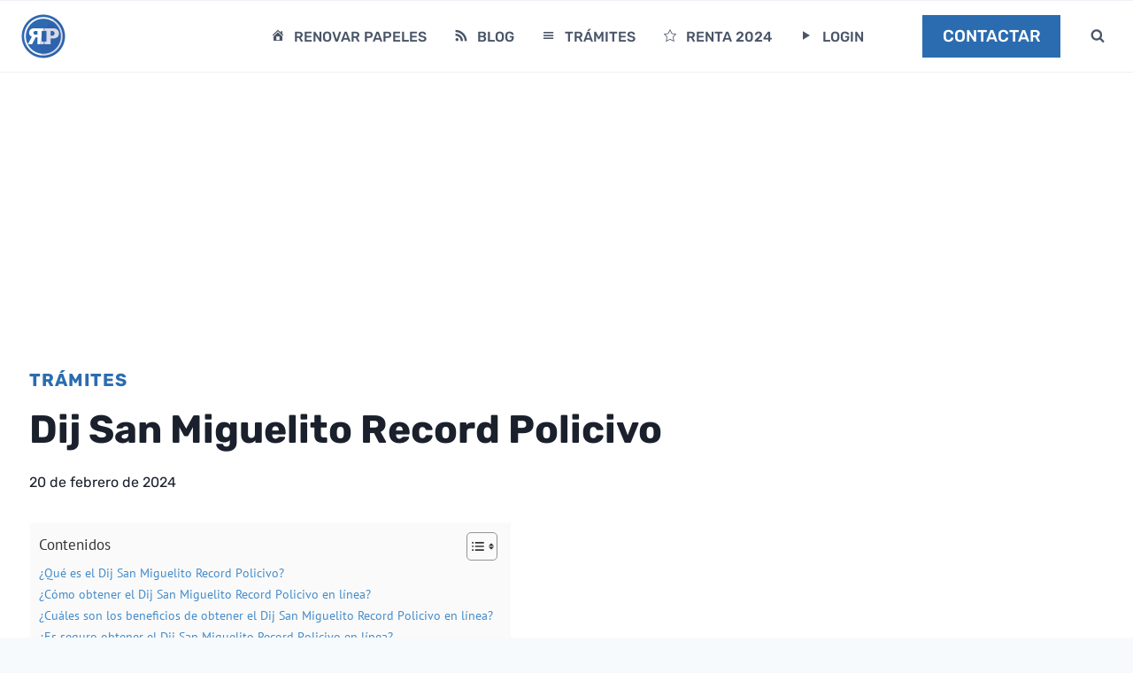

--- FILE ---
content_type: text/html; charset=UTF-8
request_url: https://www.renovarpapeles.com/tramites/dij-san-miguelito-record-policivo/
body_size: 25147
content:
<!doctype html>
<html lang="es" prefix="og: https://ogp.me/ns#" class="no-js" itemtype="https://schema.org/Blog" itemscope>
<head>
<meta charset="UTF-8">
<meta name="viewport" content="width=device-width, initial-scale=1, minimum-scale=1">
<style>img:is([sizes="auto" i], [sizes^="auto," i]){contain-intrinsic-size:3000px 1500px}</style>
<title>Dij San Miguelito Record Policivo</title>
<meta name="description" content="El Dij San Miguelito Record Policivo es un documento que contiene el registro de las infracciones y multas de tránsito cometidas por un conductor en la"/>
<meta name="robots" content="follow, index, max-snippet:-1, max-video-preview:-1, max-image-preview:large"/>
<link rel="canonical" href="https://www.renovarpapeles.com/tramites/dij-san-miguelito-record-policivo/"/>
<meta property="og:locale" content="es_ES"/>
<meta property="og:type" content="article"/>
<meta property="og:title" content="Dij San Miguelito Record Policivo"/>
<meta property="og:description" content="El Dij San Miguelito Record Policivo es un documento que contiene el registro de las infracciones y multas de tránsito cometidas por un conductor en la"/>
<meta property="og:url" content="https://www.renovarpapeles.com/tramites/dij-san-miguelito-record-policivo/"/>
<meta property="og:site_name" content="Trámites Online"/>
<meta property="article:publisher" content="https://www.facebook.com/renovarpapeles/"/>
<meta property="article:section" content="Trámites"/>
<meta property="article:published_time" content="2024-02-20T18:19:34+00:00"/>
<meta name="twitter:card" content="summary_large_image"/>
<meta name="twitter:title" content="Dij San Miguelito Record Policivo"/>
<meta name="twitter:description" content="El Dij San Miguelito Record Policivo es un documento que contiene el registro de las infracciones y multas de tránsito cometidas por un conductor en la"/>
<meta name="twitter:site" content="@renovarpapeles"/>
<meta name="twitter:creator" content="@renovarpapeles"/>
<meta name="twitter:label1" content="Escrito por"/>
<meta name="twitter:data1" content="Renovar Papeles"/>
<meta name="twitter:label2" content="Tiempo de lectura"/>
<meta name="twitter:data2" content="3 minutos"/>
<script type="application/ld+json" class="rank-math-schema">{"@context":"https://schema.org","@graph":[{"@type":["Person","Organization"],"@id":"https://www.renovarpapeles.com/tramites/#person","name":"Tr\u00e1mites Online","sameAs":["https://www.facebook.com/renovarpapeles/","https://twitter.com/renovarpapeles"],"logo":{"@type":"ImageObject","@id":"https://www.renovarpapeles.com/tramites/#logo","url":"https://www.renovarpapeles.com/tramites/wp-content/uploads/2019/03/logo-rp-2.png","contentUrl":"https://www.renovarpapeles.com/tramites/wp-content/uploads/2019/03/logo-rp-2.png","caption":"Tr\u00e1mites Online","inLanguage":"es"},"image":{"@type":"ImageObject","@id":"https://www.renovarpapeles.com/tramites/#logo","url":"https://www.renovarpapeles.com/tramites/wp-content/uploads/2019/03/logo-rp-2.png","contentUrl":"https://www.renovarpapeles.com/tramites/wp-content/uploads/2019/03/logo-rp-2.png","caption":"Tr\u00e1mites Online","inLanguage":"es"}},{"@type":"WebSite","@id":"https://www.renovarpapeles.com/tramites/#website","url":"https://www.renovarpapeles.com/tramites","name":"Tr\u00e1mites Online","publisher":{"@id":"https://www.renovarpapeles.com/tramites/#person"},"inLanguage":"es"},{"@type":"WebPage","@id":"https://www.renovarpapeles.com/tramites/dij-san-miguelito-record-policivo/#webpage","url":"https://www.renovarpapeles.com/tramites/dij-san-miguelito-record-policivo/","name":"Dij San Miguelito Record Policivo","datePublished":"2024-02-20T18:19:34+00:00","dateModified":"2024-02-20T18:19:34+00:00","isPartOf":{"@id":"https://www.renovarpapeles.com/tramites/#website"},"inLanguage":"es"},{"@type":"Person","@id":"https://www.renovarpapeles.com/tramites/dij-san-miguelito-record-policivo/#author","name":"Renovar Papeles","image":{"@type":"ImageObject","@id":"https://secure.gravatar.com/avatar/a9bb50cd1b8790224214011c1d3b8a0f?s=96&amp;d=mm&amp;r=g","url":"https://secure.gravatar.com/avatar/a9bb50cd1b8790224214011c1d3b8a0f?s=96&amp;d=mm&amp;r=g","caption":"Renovar Papeles","inLanguage":"es"},"sameAs":["https://www.renovarpapeles.com"]},{"@type":"BlogPosting","headline":"Dij San Miguelito Record Policivo","keywords":"Dij San Miguelito Record Policivo ","datePublished":"2024-02-20T18:19:34+00:00","dateModified":"2024-02-20T18:19:34+00:00","articleSection":"Tr\u00e1mites","author":{"@id":"https://www.renovarpapeles.com/tramites/dij-san-miguelito-record-policivo/#author","name":"Renovar Papeles"},"publisher":{"@id":"https://www.renovarpapeles.com/tramites/#person"},"description":"El Dij San Miguelito Record Policivo es un documento que contiene el registro de las infracciones y multas de tr\u00e1nsito cometidas por un conductor en la","name":"Dij San Miguelito Record Policivo","@id":"https://www.renovarpapeles.com/tramites/dij-san-miguelito-record-policivo/#richSnippet","isPartOf":{"@id":"https://www.renovarpapeles.com/tramites/dij-san-miguelito-record-policivo/#webpage"},"inLanguage":"es","mainEntityOfPage":{"@id":"https://www.renovarpapeles.com/tramites/dij-san-miguelito-record-policivo/#webpage"}}]}</script>
<link rel='dns-prefetch' href='//use.fontawesome.com'/>
<link rel="alternate" type="application/rss+xml" title="Trámites Online &raquo; Feed" href="https://www.renovarpapeles.com/tramites/feed/"/>
<link rel="alternate" type="application/rss+xml" title="Trámites Online &raquo; Feed de los comentarios" href="https://www.renovarpapeles.com/tramites/comments/feed/"/>
<script>document.documentElement.classList.remove('no-js');</script>
<link rel="alternate" type="application/rss+xml" title="Trámites Online &raquo; Comentario Dij San Miguelito Record Policivo del feed" href="https://www.renovarpapeles.com/tramites/dij-san-miguelito-record-policivo/feed/"/>
<link rel="stylesheet" type="text/css" href="//www.renovarpapeles.com/tramites/wp-content/cache/wpfc-minified/f1llc81m/9nx40.css" media="all"/>
<style id='font-awesome-svg-styles-default-inline-css'>.svg-inline--fa{display:inline-block;height:1em;overflow:visible;vertical-align:-.125em;}</style>
<link rel="stylesheet" type="text/css" href="//www.renovarpapeles.com/tramites/wp-content/cache/wpfc-minified/lzmweri4/9nx40.css" media="all"/>
<style id='font-awesome-svg-styles-inline-css'>.wp-block-font-awesome-icon svg::before, .wp-rich-text-font-awesome-icon svg::before{content:unset;}</style>
<style id='classic-theme-styles-inline-css'>.wp-block-button__link{color:#fff;background-color:#32373c;border-radius:9999px;box-shadow:none;text-decoration:none;padding:calc(.667em + 2px) calc(1.333em + 2px);font-size:1.125em}.wp-block-file__button{background:#32373c;color:#fff;text-decoration:none}</style>
<style id='global-styles-inline-css'>:root{--wp--preset--aspect-ratio--square:1;--wp--preset--aspect-ratio--4-3:4/3;--wp--preset--aspect-ratio--3-4:3/4;--wp--preset--aspect-ratio--3-2:3/2;--wp--preset--aspect-ratio--2-3:2/3;--wp--preset--aspect-ratio--16-9:16/9;--wp--preset--aspect-ratio--9-16:9/16;--wp--preset--color--black:#000000;--wp--preset--color--cyan-bluish-gray:#abb8c3;--wp--preset--color--white:#ffffff;--wp--preset--color--pale-pink:#f78da7;--wp--preset--color--vivid-red:#cf2e2e;--wp--preset--color--luminous-vivid-orange:#ff6900;--wp--preset--color--luminous-vivid-amber:#fcb900;--wp--preset--color--light-green-cyan:#7bdcb5;--wp--preset--color--vivid-green-cyan:#00d084;--wp--preset--color--pale-cyan-blue:#8ed1fc;--wp--preset--color--vivid-cyan-blue:#0693e3;--wp--preset--color--vivid-purple:#9b51e0;--wp--preset--color--theme-palette-1:var(--global-palette1);--wp--preset--color--theme-palette-2:var(--global-palette2);--wp--preset--color--theme-palette-3:var(--global-palette3);--wp--preset--color--theme-palette-4:var(--global-palette4);--wp--preset--color--theme-palette-5:var(--global-palette5);--wp--preset--color--theme-palette-6:var(--global-palette6);--wp--preset--color--theme-palette-7:var(--global-palette7);--wp--preset--color--theme-palette-8:var(--global-palette8);--wp--preset--color--theme-palette-9:var(--global-palette9);--wp--preset--gradient--vivid-cyan-blue-to-vivid-purple:linear-gradient(135deg,rgba(6,147,227,1) 0%,rgb(155,81,224) 100%);--wp--preset--gradient--light-green-cyan-to-vivid-green-cyan:linear-gradient(135deg,rgb(122,220,180) 0%,rgb(0,208,130) 100%);--wp--preset--gradient--luminous-vivid-amber-to-luminous-vivid-orange:linear-gradient(135deg,rgba(252,185,0,1) 0%,rgba(255,105,0,1) 100%);--wp--preset--gradient--luminous-vivid-orange-to-vivid-red:linear-gradient(135deg,rgba(255,105,0,1) 0%,rgb(207,46,46) 100%);--wp--preset--gradient--very-light-gray-to-cyan-bluish-gray:linear-gradient(135deg,rgb(238,238,238) 0%,rgb(169,184,195) 100%);--wp--preset--gradient--cool-to-warm-spectrum:linear-gradient(135deg,rgb(74,234,220) 0%,rgb(151,120,209) 20%,rgb(207,42,186) 40%,rgb(238,44,130) 60%,rgb(251,105,98) 80%,rgb(254,248,76) 100%);--wp--preset--gradient--blush-light-purple:linear-gradient(135deg,rgb(255,206,236) 0%,rgb(152,150,240) 100%);--wp--preset--gradient--blush-bordeaux:linear-gradient(135deg,rgb(254,205,165) 0%,rgb(254,45,45) 50%,rgb(107,0,62) 100%);--wp--preset--gradient--luminous-dusk:linear-gradient(135deg,rgb(255,203,112) 0%,rgb(199,81,192) 50%,rgb(65,88,208) 100%);--wp--preset--gradient--pale-ocean:linear-gradient(135deg,rgb(255,245,203) 0%,rgb(182,227,212) 50%,rgb(51,167,181) 100%);--wp--preset--gradient--electric-grass:linear-gradient(135deg,rgb(202,248,128) 0%,rgb(113,206,126) 100%);--wp--preset--gradient--midnight:linear-gradient(135deg,rgb(2,3,129) 0%,rgb(40,116,252) 100%);--wp--preset--font-size--small:var(--global-font-size-small);--wp--preset--font-size--medium:var(--global-font-size-medium);--wp--preset--font-size--large:var(--global-font-size-large);--wp--preset--font-size--x-large:42px;--wp--preset--font-size--larger:var(--global-font-size-larger);--wp--preset--font-size--xxlarge:var(--global-font-size-xxlarge);--wp--preset--spacing--20:0.44rem;--wp--preset--spacing--30:0.67rem;--wp--preset--spacing--40:1rem;--wp--preset--spacing--50:1.5rem;--wp--preset--spacing--60:2.25rem;--wp--preset--spacing--70:3.38rem;--wp--preset--spacing--80:5.06rem;--wp--preset--shadow--natural:6px 6px 9px rgba(0, 0, 0, 0.2);--wp--preset--shadow--deep:12px 12px 50px rgba(0, 0, 0, 0.4);--wp--preset--shadow--sharp:6px 6px 0px rgba(0, 0, 0, 0.2);--wp--preset--shadow--outlined:6px 6px 0px -3px rgba(255, 255, 255, 1), 6px 6px rgba(0, 0, 0, 1);--wp--preset--shadow--crisp:6px 6px 0px rgba(0, 0, 0, 1);}:where(.is-layout-flex){gap:0.5em;}:where(.is-layout-grid){gap:0.5em;}body .is-layout-flex{display:flex;}.is-layout-flex{flex-wrap:wrap;align-items:center;}.is-layout-flex > :is(*, div){margin:0;}body .is-layout-grid{display:grid;}.is-layout-grid > :is(*, div){margin:0;}:where(.wp-block-columns.is-layout-flex){gap:2em;}:where(.wp-block-columns.is-layout-grid){gap:2em;}:where(.wp-block-post-template.is-layout-flex){gap:1.25em;}:where(.wp-block-post-template.is-layout-grid){gap:1.25em;}.has-black-color{color:var(--wp--preset--color--black) !important;}.has-cyan-bluish-gray-color{color:var(--wp--preset--color--cyan-bluish-gray) !important;}.has-white-color{color:var(--wp--preset--color--white) !important;}.has-pale-pink-color{color:var(--wp--preset--color--pale-pink) !important;}.has-vivid-red-color{color:var(--wp--preset--color--vivid-red) !important;}.has-luminous-vivid-orange-color{color:var(--wp--preset--color--luminous-vivid-orange) !important;}.has-luminous-vivid-amber-color{color:var(--wp--preset--color--luminous-vivid-amber) !important;}.has-light-green-cyan-color{color:var(--wp--preset--color--light-green-cyan) !important;}.has-vivid-green-cyan-color{color:var(--wp--preset--color--vivid-green-cyan) !important;}.has-pale-cyan-blue-color{color:var(--wp--preset--color--pale-cyan-blue) !important;}.has-vivid-cyan-blue-color{color:var(--wp--preset--color--vivid-cyan-blue) !important;}.has-vivid-purple-color{color:var(--wp--preset--color--vivid-purple) !important;}.has-black-background-color{background-color:var(--wp--preset--color--black) !important;}.has-cyan-bluish-gray-background-color{background-color:var(--wp--preset--color--cyan-bluish-gray) !important;}.has-white-background-color{background-color:var(--wp--preset--color--white) !important;}.has-pale-pink-background-color{background-color:var(--wp--preset--color--pale-pink) !important;}.has-vivid-red-background-color{background-color:var(--wp--preset--color--vivid-red) !important;}.has-luminous-vivid-orange-background-color{background-color:var(--wp--preset--color--luminous-vivid-orange) !important;}.has-luminous-vivid-amber-background-color{background-color:var(--wp--preset--color--luminous-vivid-amber) !important;}.has-light-green-cyan-background-color{background-color:var(--wp--preset--color--light-green-cyan) !important;}.has-vivid-green-cyan-background-color{background-color:var(--wp--preset--color--vivid-green-cyan) !important;}.has-pale-cyan-blue-background-color{background-color:var(--wp--preset--color--pale-cyan-blue) !important;}.has-vivid-cyan-blue-background-color{background-color:var(--wp--preset--color--vivid-cyan-blue) !important;}.has-vivid-purple-background-color{background-color:var(--wp--preset--color--vivid-purple) !important;}.has-black-border-color{border-color:var(--wp--preset--color--black) !important;}.has-cyan-bluish-gray-border-color{border-color:var(--wp--preset--color--cyan-bluish-gray) !important;}.has-white-border-color{border-color:var(--wp--preset--color--white) !important;}.has-pale-pink-border-color{border-color:var(--wp--preset--color--pale-pink) !important;}.has-vivid-red-border-color{border-color:var(--wp--preset--color--vivid-red) !important;}.has-luminous-vivid-orange-border-color{border-color:var(--wp--preset--color--luminous-vivid-orange) !important;}.has-luminous-vivid-amber-border-color{border-color:var(--wp--preset--color--luminous-vivid-amber) !important;}.has-light-green-cyan-border-color{border-color:var(--wp--preset--color--light-green-cyan) !important;}.has-vivid-green-cyan-border-color{border-color:var(--wp--preset--color--vivid-green-cyan) !important;}.has-pale-cyan-blue-border-color{border-color:var(--wp--preset--color--pale-cyan-blue) !important;}.has-vivid-cyan-blue-border-color{border-color:var(--wp--preset--color--vivid-cyan-blue) !important;}.has-vivid-purple-border-color{border-color:var(--wp--preset--color--vivid-purple) !important;}.has-vivid-cyan-blue-to-vivid-purple-gradient-background{background:var(--wp--preset--gradient--vivid-cyan-blue-to-vivid-purple) !important;}.has-light-green-cyan-to-vivid-green-cyan-gradient-background{background:var(--wp--preset--gradient--light-green-cyan-to-vivid-green-cyan) !important;}.has-luminous-vivid-amber-to-luminous-vivid-orange-gradient-background{background:var(--wp--preset--gradient--luminous-vivid-amber-to-luminous-vivid-orange) !important;}.has-luminous-vivid-orange-to-vivid-red-gradient-background{background:var(--wp--preset--gradient--luminous-vivid-orange-to-vivid-red) !important;}.has-very-light-gray-to-cyan-bluish-gray-gradient-background{background:var(--wp--preset--gradient--very-light-gray-to-cyan-bluish-gray) !important;}.has-cool-to-warm-spectrum-gradient-background{background:var(--wp--preset--gradient--cool-to-warm-spectrum) !important;}.has-blush-light-purple-gradient-background{background:var(--wp--preset--gradient--blush-light-purple) !important;}.has-blush-bordeaux-gradient-background{background:var(--wp--preset--gradient--blush-bordeaux) !important;}.has-luminous-dusk-gradient-background{background:var(--wp--preset--gradient--luminous-dusk) !important;}.has-pale-ocean-gradient-background{background:var(--wp--preset--gradient--pale-ocean) !important;}.has-electric-grass-gradient-background{background:var(--wp--preset--gradient--electric-grass) !important;}.has-midnight-gradient-background{background:var(--wp--preset--gradient--midnight) !important;}.has-small-font-size{font-size:var(--wp--preset--font-size--small) !important;}.has-medium-font-size{font-size:var(--wp--preset--font-size--medium) !important;}.has-large-font-size{font-size:var(--wp--preset--font-size--large) !important;}.has-x-large-font-size{font-size:var(--wp--preset--font-size--x-large) !important;}:where(.wp-block-post-template.is-layout-flex){gap:1.25em;}:where(.wp-block-post-template.is-layout-grid){gap:1.25em;}:where(.wp-block-columns.is-layout-flex){gap:2em;}:where(.wp-block-columns.is-layout-grid){gap:2em;}:root :where(.wp-block-pullquote){font-size:1.5em;line-height:1.6;}</style>
<link rel="stylesheet" type="text/css" href="//www.renovarpapeles.com/tramites/wp-content/cache/wpfc-minified/l9r5w9cq/9nx40.css" media="all"/>
<style id='ez-toc-inline-css'>div#ez-toc-container .ez-toc-title{font-size:100%;}div#ez-toc-container .ez-toc-title{font-weight:500;}div#ez-toc-container ul li , div#ez-toc-container ul li a{font-size:90%;}div#ez-toc-container ul li , div#ez-toc-container ul li a{font-weight:500;}div#ez-toc-container nav ul ul li{font-size:90%;}div#ez-toc-container{background:#fafafa;border:1px solid #ffffff;}div#ez-toc-container p.ez-toc-title , #ez-toc-container .ez_toc_custom_title_icon , #ez-toc-container .ez_toc_custom_toc_icon{color:#333333;}div#ez-toc-container ul.ez-toc-list a{color:#428bca;}div#ez-toc-container ul.ez-toc-list a:hover{color:#2a6496;}div#ez-toc-container ul.ez-toc-list a:visited{color:#428bca;}</style>
<link rel="stylesheet" type="text/css" href="//www.renovarpapeles.com/tramites/wp-content/cache/wpfc-minified/l0uvcof0/9nx40.css" media="all"/>
<style id='kadence-global-inline-css'>:root{--global-palette1:#2B6CB0;--global-palette2:#215387;--global-palette3:#1A202C;--global-palette4:#2D3748;--global-palette5:#4A5568;--global-palette6:#718096;--global-palette7:#EDF2F7;--global-palette8:#F7FAFC;--global-palette9:#ffffff;--global-palette9rgb:255, 255, 255;--global-palette-highlight:var(--global-palette1);--global-palette-highlight-alt:var(--global-palette2);--global-palette-highlight-alt2:var(--global-palette9);--global-palette-btn-bg:var(--global-palette1);--global-palette-btn-bg-hover:var(--global-palette2);--global-palette-btn:var(--global-palette9);--global-palette-btn-hover:var(--global-palette9);--global-body-font-family:'PT Sans', sans-serif;--global-heading-font-family:Rubik, sans-serif;--global-primary-nav-font-family:Rubik, sans-serif;--global-fallback-font:sans-serif;--global-display-fallback-font:sans-serif;--global-content-width:1290px;--global-content-narrow-width:842px;--global-content-edge-padding:1.5rem;--global-content-boxed-padding:2rem;--global-calc-content-width:calc(1290px - var(--global-content-edge-padding) - var(--global-content-edge-padding) );--wp--style--global--content-size:var(--global-calc-content-width);}.wp-site-blocks{--global-vw:calc( 100vw - ( 0.5 * var(--scrollbar-offset)));}body{background:var(--global-palette8);}body, input, select, optgroup, textarea{font-style:normal;font-weight:normal;font-size:17px;line-height:1.6;font-family:var(--global-body-font-family);color:var(--global-palette4);}.content-bg, body.content-style-unboxed .site{background:var(--global-palette9);}h1,h2,h3,h4,h5,h6{font-family:var(--global-heading-font-family);}h1{font-style:normal;font-weight:700;font-size:60px;line-height:1.4;text-transform:uppercase;color:var(--global-palette3);}h2{font-style:normal;font-weight:700;font-size:42px;line-height:1.5;text-transform:uppercase;color:var(--global-palette3);}h3{font-style:normal;font-weight:700;font-size:24px;line-height:1.5;text-transform:uppercase;color:var(--global-palette3);}h4{font-style:normal;font-weight:700;font-size:22px;line-height:1.5;text-transform:uppercase;color:var(--global-palette4);}h5{font-style:normal;font-weight:700;font-size:20px;line-height:1.5;text-transform:uppercase;color:var(--global-palette4);}h6{font-style:normal;font-weight:700;font-size:16px;line-height:1.2;letter-spacing:1px;text-transform:uppercase;color:var(--global-palette5);}@media all and (max-width: 1024px){h1{font-size:50px;}h2{font-size:40px;}}@media all and (max-width: 767px){h1{font-size:40px;}h2{font-size:32px;}}.entry-hero .kadence-breadcrumbs{max-width:1290px;}.site-container, .site-header-row-layout-contained, .site-footer-row-layout-contained, .entry-hero-layout-contained, .comments-area, .alignfull > .wp-block-cover__inner-container, .alignwide > .wp-block-cover__inner-container{max-width:var(--global-content-width);}.content-width-narrow .content-container.site-container, .content-width-narrow .hero-container.site-container{max-width:var(--global-content-narrow-width);}@media all and (min-width: 1520px){.wp-site-blocks .content-container  .alignwide{margin-left:-115px;margin-right:-115px;width:unset;max-width:unset;}}@media all and (min-width: 1102px){.content-width-narrow .wp-site-blocks .content-container .alignwide{margin-left:-130px;margin-right:-130px;width:unset;max-width:unset;}}.content-style-boxed .wp-site-blocks .entry-content .alignwide{margin-left:calc( -1 * var( --global-content-boxed-padding ) );margin-right:calc( -1 * var( --global-content-boxed-padding ) );}.content-area{margin-top:5rem;margin-bottom:5rem;}@media all and (max-width: 1024px){.content-area{margin-top:3rem;margin-bottom:3rem;}}@media all and (max-width: 767px){.content-area{margin-top:2rem;margin-bottom:2rem;}}@media all and (max-width: 1024px){:root{--global-content-boxed-padding:2rem;}}@media all and (max-width: 767px){:root{--global-content-boxed-padding:1.5rem;}}.entry-content-wrap{padding:2rem;}@media all and (max-width: 1024px){.entry-content-wrap{padding:2rem;}}@media all and (max-width: 767px){.entry-content-wrap{padding:1.5rem;}}.entry.single-entry{box-shadow:0px 15px 15px -10px rgba(0,0,0,0.05);}.entry.loop-entry{border-radius:0px 0px 0px 0px;box-shadow:0px 15px 15px -10px rgba(0,0,0,0);}.loop-entry .entry-content-wrap{padding:2rem;}@media all and (max-width: 1024px){.loop-entry .entry-content-wrap{padding:2rem;}}@media all and (max-width: 767px){.loop-entry .entry-content-wrap{padding:1.5rem;}}button, .button, .wp-block-button__link, input[type="button"], input[type="reset"], input[type="submit"], .fl-button, .elementor-button-wrapper .elementor-button{font-style:normal;font-weight:500;font-size:16px;line-height:1.4;font-family:Rubik, sans-serif;text-transform:uppercase;border-radius:0px;padding:17px 45px 17px 45px;box-shadow:0px 0px 0px -7px rgba(0,0,0,0);}.wp-block-button.is-style-outline .wp-block-button__link{padding:17px 45px 17px 45px;}button:hover, button:focus, button:active, .button:hover, .button:focus, .button:active, .wp-block-button__link:hover, .wp-block-button__link:focus, .wp-block-button__link:active, input[type="button"]:hover, input[type="button"]:focus, input[type="button"]:active, input[type="reset"]:hover, input[type="reset"]:focus, input[type="reset"]:active, input[type="submit"]:hover, input[type="submit"]:focus, input[type="submit"]:active, .elementor-button-wrapper .elementor-button:hover, .elementor-button-wrapper .elementor-button:focus, .elementor-button-wrapper .elementor-button:active{box-shadow:0px 15px 25px -7px rgba(0,0,0,0.1);}.kb-button.kb-btn-global-outline.kb-btn-global-inherit{padding-top:calc(17px - 2px);padding-right:calc(45px - 2px);padding-bottom:calc(17px - 2px);padding-left:calc(45px - 2px);}@media all and (min-width: 1025px){.transparent-header .entry-hero .entry-hero-container-inner{padding-top:80px;}}@media all and (max-width: 1024px){.mobile-transparent-header .entry-hero .entry-hero-container-inner{padding-top:80px;}}@media all and (max-width: 767px){.mobile-transparent-header .entry-hero .entry-hero-container-inner{padding-top:80px;}}.wp-site-blocks .post-title h1{font-style:normal;color:var(--global-palette3);}.post-title .entry-taxonomies, .post-title .entry-taxonomies a{font-style:normal;font-weight:600;font-size:16px;font-family:Rubik, sans-serif;color:var(--global-palette2);}.post-title .entry-taxonomies .category-style-pill a{background:var(--global-palette2);}.post-title .entry-meta{font-style:normal;font-weight:normal;font-size:16px;font-family:Rubik, sans-serif;color:var(--global-palette3);}.post-title .kadence-breadcrumbs{font-style:normal;font-size:16px;color:var(--global-palette9);}.post-hero-section .entry-hero-container-inner{background:var(--global-palette9);}.entry-hero.post-hero-section .entry-header{min-height:260px;}.post-hero-section .hero-section-overlay{background:rgba(113,128,150,0.48);}.loop-entry.type-post h2.entry-title{font-style:normal;font-size:24px;line-height:1.4;letter-spacing:0em;color:var(--global-palette4);}
@media all and (max-width: 1024px){.mobile-transparent-header #masthead{position:absolute;left:0px;right:0px;z-index:100;}.kadence-scrollbar-fixer.mobile-transparent-header #masthead{right:var(--scrollbar-offset,0);}.mobile-transparent-header #masthead, .mobile-transparent-header .site-top-header-wrap .site-header-row-container-inner, .mobile-transparent-header .site-main-header-wrap .site-header-row-container-inner, .mobile-transparent-header .site-bottom-header-wrap .site-header-row-container-inner{background:transparent;}.site-header-row-tablet-layout-fullwidth, .site-header-row-tablet-layout-standard{padding:0px;}}@media all and (min-width: 1025px){.transparent-header #masthead{position:absolute;left:0px;right:0px;z-index:100;}.transparent-header.kadence-scrollbar-fixer #masthead{right:var(--scrollbar-offset,0);}.transparent-header #masthead, .transparent-header .site-top-header-wrap .site-header-row-container-inner, .transparent-header .site-main-header-wrap .site-header-row-container-inner, .transparent-header .site-bottom-header-wrap .site-header-row-container-inner{background:transparent;}}.site-branding a.brand img{max-width:50px;}.site-branding a.brand img.svg-logo-image{width:50px;}@media all and (max-width: 1024px){.site-branding a.brand img{max-width:40px;}.site-branding a.brand img.svg-logo-image{width:40px;}}@media all and (max-width: 767px){.site-branding a.brand img{max-width:40px;}.site-branding a.brand img.svg-logo-image{width:40px;}}.site-branding{padding:0px 0px 0px 0px;}#masthead, #masthead .kadence-sticky-header.item-is-fixed:not(.item-at-start):not(.site-header-row-container):not(.site-main-header-wrap), #masthead .kadence-sticky-header.item-is-fixed:not(.item-at-start) > .site-header-row-container-inner{background:#ffffff;}.site-main-header-wrap .site-header-row-container-inner{background:var(--global-palette9);border-top:1px solid var(--global-palette7);border-bottom:1px solid var(--global-palette7);}.site-main-header-inner-wrap{min-height:80px;}.header-navigation[class*="header-navigation-style-underline"] .header-menu-container.primary-menu-container>ul>li>a:after{width:calc( 100% - 1.8em);}.main-navigation .primary-menu-container > ul > li.menu-item > a{padding-left:calc(1.8em / 2);padding-right:calc(1.8em / 2);padding-top:0.6em;padding-bottom:0.6em;color:var(--global-palette5);}.main-navigation .primary-menu-container > ul > li.menu-item .dropdown-nav-special-toggle{right:calc(1.8em / 2);}.main-navigation .primary-menu-container > ul li.menu-item > a{font-style:normal;font-weight:500;font-size:16px;letter-spacing:0px;font-family:var(--global-primary-nav-font-family);text-transform:uppercase;}.main-navigation .primary-menu-container > ul > li.menu-item > a:hover{color:var(--global-palette-highlight);}.main-navigation .primary-menu-container > ul > li.menu-item.current-menu-item > a{color:var(--global-palette3);}.header-navigation .header-menu-container ul ul.sub-menu, .header-navigation .header-menu-container ul ul.submenu{background:var(--global-palette4);box-shadow:0px 2px 13px 0px rgba(0,0,0,0.1);}.header-navigation .header-menu-container ul ul li.menu-item, .header-menu-container ul.menu > li.kadence-menu-mega-enabled > ul > li.menu-item > a{border-bottom:1px solid var(--global-palette5);}.header-navigation .header-menu-container ul ul li.menu-item > a{width:200px;padding-top:1em;padding-bottom:1em;color:var(--global-palette9);font-style:normal;font-size:13px;}.header-navigation .header-menu-container ul ul li.menu-item > a:hover{color:var(--global-palette9);background:var(--global-palette5);}.header-navigation .header-menu-container ul ul li.menu-item.current-menu-item > a{color:var(--global-palette9);background:var(--global-palette5);}.mobile-toggle-open-container .menu-toggle-open, .mobile-toggle-open-container .menu-toggle-open:focus{color:var(--global-palette5);padding:0.4em 0.6em 0.4em 0.6em;font-size:14px;}.mobile-toggle-open-container .menu-toggle-open.menu-toggle-style-bordered{border:1px solid currentColor;}.mobile-toggle-open-container .menu-toggle-open .menu-toggle-icon{font-size:25px;}.mobile-toggle-open-container .menu-toggle-open:hover, .mobile-toggle-open-container .menu-toggle-open:focus-visible{color:var(--global-palette-highlight);}.mobile-navigation ul li{font-style:normal;font-weight:600;font-size:18px;font-family:Rubik, sans-serif;text-transform:uppercase;}@media all and (max-width: 767px){.mobile-navigation ul li{font-size:15px;}}.mobile-navigation ul li a{padding-top:1em;padding-bottom:1em;}.mobile-navigation ul li > a, .mobile-navigation ul li.menu-item-has-children > .drawer-nav-drop-wrap{color:var(--global-palette8);}.mobile-navigation ul li.current-menu-item > a, .mobile-navigation ul li.current-menu-item.menu-item-has-children > .drawer-nav-drop-wrap{color:var(--global-palette-highlight);}.mobile-navigation ul li.menu-item-has-children .drawer-nav-drop-wrap, .mobile-navigation ul li:not(.menu-item-has-children) a{border-bottom:1px solid rgba(255,255,255,0.1);}.mobile-navigation:not(.drawer-navigation-parent-toggle-true) ul li.menu-item-has-children .drawer-nav-drop-wrap button{border-left:1px solid rgba(255,255,255,0.1);}#mobile-drawer .drawer-inner, #mobile-drawer.popup-drawer-layout-fullwidth.popup-drawer-animation-slice .pop-portion-bg, #mobile-drawer.popup-drawer-layout-fullwidth.popup-drawer-animation-slice.pop-animated.show-drawer .drawer-inner{background:var(--global-palette4);}#mobile-drawer .drawer-header .drawer-toggle{padding:0.6em 0.15em 0.6em 0.15em;font-size:24px;}#main-header .header-button{border:2px none transparent;box-shadow:0px 0px 0px -7px rgba(0,0,0,0);}#main-header .header-button:hover{box-shadow:0px 15px 25px -7px rgba(0,0,0,0.1);}.search-toggle-open-container .search-toggle-open{color:var(--global-palette5);margin:0em 0em 0em 1em;}.search-toggle-open-container .search-toggle-open.search-toggle-style-bordered{border:1px solid currentColor;}.search-toggle-open-container .search-toggle-open .search-toggle-icon{font-size:1em;}.search-toggle-open-container .search-toggle-open:hover, .search-toggle-open-container .search-toggle-open:focus{color:var(--global-palette-highlight);}#search-drawer .drawer-inner{background:rgba(45,55,72,0.95);}
#colophon{background:var(--global-palette4);}.site-middle-footer-wrap .site-footer-row-container-inner{font-style:normal;color:var(--global-palette9);}.site-footer .site-middle-footer-wrap a:where(:not(.button):not(.wp-block-button__link):not(.wp-element-button)){color:var(--global-palette9);}.site-footer .site-middle-footer-wrap a:where(:not(.button):not(.wp-block-button__link):not(.wp-element-button)):hover{color:var(--global-palette1);}.site-middle-footer-inner-wrap{min-height:115px;padding-top:0px;padding-bottom:19px;grid-column-gap:40px;grid-row-gap:40px;}.site-middle-footer-inner-wrap .widget{margin-bottom:74px;}.site-middle-footer-inner-wrap .widget-area .widget-title{font-style:normal;color:var(--global-palette9);}.site-middle-footer-inner-wrap .site-footer-section:not(:last-child):after{right:calc(-40px / 2);}@media all and (max-width: 767px){.site-middle-footer-inner-wrap{padding-top:5px;}}.site-top-footer-inner-wrap{padding-top:25px;padding-bottom:0px;grid-column-gap:30px;grid-row-gap:30px;}.site-top-footer-inner-wrap .widget{margin-bottom:30px;}.site-top-footer-inner-wrap .site-footer-section:not(:last-child):after{right:calc(-30px / 2);}@media all and (max-width: 767px){.site-top-footer-inner-wrap{padding-bottom:0px;}}.site-bottom-footer-wrap .site-footer-row-container-inner{border-top:1px solid #42505c;}.site-bottom-footer-inner-wrap{min-height:30px;padding-top:0px;padding-bottom:20px;grid-column-gap:30px;}.site-bottom-footer-inner-wrap .widget{margin-bottom:30px;}.site-bottom-footer-inner-wrap .site-footer-section:not(:last-child):after{right:calc(-30px / 2);}.footer-social-wrap .footer-social-inner-wrap{font-size:1em;gap:0.8em;}.site-footer .site-footer-wrap .site-footer-section .footer-social-wrap .footer-social-inner-wrap .social-button{color:var(--global-palette9);background:var(--global-palette5);border:2px none transparent;border-radius:50px;}.site-footer .site-footer-wrap .site-footer-section .footer-social-wrap .footer-social-inner-wrap .social-button:hover{color:var(--global-palette9);background:var(--global-palette1);}#colophon .footer-html{font-style:normal;color:var(--global-palette9);}#colophon .footer-navigation .footer-menu-container > ul > li > a{padding-left:calc(1.2em / 2);padding-right:calc(1.2em / 2);padding-top:calc(0.6em / 2);padding-bottom:calc(0.6em / 2);color:var(--global-palette9);}#colophon .footer-navigation .footer-menu-container > ul li a:hover{color:var(--global-palette1);}#colophon .footer-navigation .footer-menu-container > ul li.current-menu-item > a{color:var(--global-palette1);}</style>
<link rel='stylesheet' id='font-awesome-official-css' href='https://use.fontawesome.com/releases/v6.4.0/css/all.css' media='all' integrity="sha384-iw3OoTErCYJJB9mCa8LNS2hbsQ7M3C0EpIsO/H5+EGAkPGc6rk+V8i04oW/K5xq0" crossorigin="anonymous"/>
<style id='akismet-widget-style-inline-css'>.a-stats{--akismet-color-mid-green:#357b49;--akismet-color-white:#fff;--akismet-color-light-grey:#f6f7f7;max-width:350px;width:auto;}
.a-stats *{all:unset;box-sizing:border-box;}
.a-stats strong{font-weight:600;}
.a-stats a.a-stats__link, .a-stats a.a-stats__link:visited,
.a-stats a.a-stats__link:active{background:var(--akismet-color-mid-green);border:none;box-shadow:none;border-radius:8px;color:var(--akismet-color-white);cursor:pointer;display:block;font-family:-apple-system, BlinkMacSystemFont, 'Segoe UI', 'Roboto', 'Oxygen-Sans', 'Ubuntu', 'Cantarell', 'Helvetica Neue', sans-serif;font-weight:500;padding:12px;text-align:center;text-decoration:none;transition:all 0.2s ease;}
.widget .a-stats a.a-stats__link:focus{background:var(--akismet-color-mid-green);color:var(--akismet-color-white);text-decoration:none;}
.a-stats a.a-stats__link:hover{filter:brightness(110%);box-shadow:0 4px 12px rgba(0, 0, 0, 0.06), 0 0 2px rgba(0, 0, 0, 0.16);}
.a-stats .count{color:var(--akismet-color-white);display:block;font-size:1.5em;line-height:1.4;padding:0 13px;white-space:nowrap;}</style>
<link rel="stylesheet" type="text/css" href="//www.renovarpapeles.com/tramites/wp-content/cache/wpfc-minified/kp5aablz/9nx40.css" media="all"/>
<style id='kadence-blocks-global-variables-inline-css'>:root{--global-kb-font-size-sm:clamp(0.8rem, 0.73rem + 0.217vw, 0.9rem);--global-kb-font-size-md:clamp(1.1rem, 0.995rem + 0.326vw, 1.25rem);--global-kb-font-size-lg:clamp(1.75rem, 1.576rem + 0.543vw, 2rem);--global-kb-font-size-xl:clamp(2.25rem, 1.728rem + 1.63vw, 3rem);--global-kb-font-size-xxl:clamp(2.5rem, 1.456rem + 3.26vw, 4rem);--global-kb-font-size-xxxl:clamp(2.75rem, 0.489rem + 7.065vw, 6rem);}</style>
<link rel='stylesheet' id='font-awesome-official-v4shim-css' href='https://use.fontawesome.com/releases/v6.4.0/css/v4-shims.css' media='all' integrity="sha384-TjXU13dTMPo+5ZlOUI1IGXvpmajjoetPqbUJqTx+uZ1bGwylKHNEItuVe/mg/H6l" crossorigin="anonymous"/>
<script src='//www.renovarpapeles.com/tramites/wp-content/cache/wpfc-minified/f2fhgft5/9nx40.js'></script>
<link rel="https://api.w.org/" href="https://www.renovarpapeles.com/tramites/wp-json/"/><link rel="alternate" title="JSON" type="application/json" href="https://www.renovarpapeles.com/tramites/wp-json/wp/v2/posts/1814548"/><link rel="EditURI" type="application/rsd+xml" title="RSD" href="https://www.renovarpapeles.com/tramites/xmlrpc.php?rsd"/>
<meta name="generator" content="WordPress 6.7.2"/>
<link rel='shortlink' href='https://www.renovarpapeles.com/tramites/?p=1814548'/>
<link rel="alternate" title="oEmbed (JSON)" type="application/json+oembed" href="https://www.renovarpapeles.com/tramites/wp-json/oembed/1.0/embed?url=https%3A%2F%2Fwww.renovarpapeles.com%2Ftramites%2Fdij-san-miguelito-record-policivo%2F"/>
<link rel="alternate" title="oEmbed (XML)" type="text/xml+oembed" href="https://www.renovarpapeles.com/tramites/wp-json/oembed/1.0/embed?url=https%3A%2F%2Fwww.renovarpapeles.com%2Ftramites%2Fdij-san-miguelito-record-policivo%2F&#038;format=xml"/>
<link rel="preload" id="kadence-header-preload" href="https://www.renovarpapeles.com/tramites/wp-content/themes/kadence/assets/css/header.min.css?ver=1.2.5" as="style">
<link rel="preload" id="kadence-content-preload" href="https://www.renovarpapeles.com/tramites/wp-content/themes/kadence/assets/css/content.min.css?ver=1.2.5" as="style">
<link rel="preload" id="kadence-comments-preload" href="https://www.renovarpapeles.com/tramites/wp-content/themes/kadence/assets/css/comments.min.css?ver=1.2.5" as="style">
<link rel="preload" id="kadence-related-posts-preload" href="https://www.renovarpapeles.com/tramites/wp-content/themes/kadence/assets/css/related-posts.min.css?ver=1.2.5" as="style">
<link rel="preload" id="kad-splide-preload" href="https://www.renovarpapeles.com/tramites/wp-content/themes/kadence/assets/css/kadence-splide.min.css?ver=1.2.5" as="style">
<link rel="preload" id="kadence-footer-preload" href="https://www.renovarpapeles.com/tramites/wp-content/themes/kadence/assets/css/footer.min.css?ver=1.2.5" as="style">
<style id="uagb-style-conditional-extension">@media(min-width:1025px){body .uag-hide-desktop.uagb-google-map__wrap,body .uag-hide-desktop{display:none !important}}@media(min-width:768px) and (max-width:1024px){body .uag-hide-tab.uagb-google-map__wrap,body .uag-hide-tab{display:none !important}}@media(max-width:767px){body .uag-hide-mob.uagb-google-map__wrap,body .uag-hide-mob{display:none !important}}</style><style id="uagb-style-frontend-1814548">.uag-blocks-common-selector{z-index:var(--z-index-desktop) !important}@media(max-width:976px){.uag-blocks-common-selector{z-index:var(--z-index-tablet) !important}}@media(max-width:767px){.uag-blocks-common-selector{z-index:var(--z-index-mobile) !important}}</style><link rel="preload" href="https://www.renovarpapeles.com/tramites/wp-content/fonts/pt-sans/jizaRExUiTo99u79D0KExQ.woff2" as="font" type="font/woff2" crossorigin><link rel="preload" href="https://www.renovarpapeles.com/tramites/wp-content/fonts/pt-sans/jizfRExUiTo99u79B_mh0O6tLQ.woff2" as="font" type="font/woff2" crossorigin><link rel="preload" href="https://www.renovarpapeles.com/tramites/wp-content/fonts/rubik/iJWKBXyIfDnIV7nBrXw.woff2" as="font" type="font/woff2" crossorigin>
<link rel="stylesheet" type="text/css" href="//www.renovarpapeles.com/tramites/wp-content/cache/wpfc-minified/fww8ssc/9nx40.css" media="all"/>
<link rel="icon" href="https://www.renovarpapeles.com/tramites/wp-content/uploads/2023/04/logo-rp-150x150.png" sizes="32x32"/>
<link rel="icon" href="https://www.renovarpapeles.com/tramites/wp-content/uploads/2023/04/logo-rp-300x300.png" sizes="192x192"/>
<link rel="apple-touch-icon" href="https://www.renovarpapeles.com/tramites/wp-content/uploads/2023/04/logo-rp-300x300.png"/>
<meta name="msapplication-TileImage" content="https://www.renovarpapeles.com/tramites/wp-content/uploads/2023/04/logo-rp-300x300.png"/>
<style id="wp-custom-css">h3.jega_post_title, h3.jega_post_title a{text-transform:uppercase;}
@media screen and (max-width:782px){
.subb, #subb{margin-top:-60px;}
}
.jeg_meta_category a{font-size:16px;color:#204189;text-transform:uppercase;text-decoration:underline;}
.count{display:none}
body{word-wrap:break-word;overflow-wrap:break-word;}
.jeg_menu_footer li a{color:#ffffff;}
.jeg_post_tags{font-size:13px;}
.jeg_meta_category a{text-decoration:underline;text-transform:uppercase;color:#1a3f8a;}
.entry-header .jeg_meta_category{display:inline!important;}
.jeg_meta_category, #jeg_meta_category{text-transform:uppercase;text-decoration:underline;}
.jeg_meta_author a{text-decoration:underline;}
.jeg_thumb .jeg_post_category a{color:#ffffff;}
.grupCategories{background-color:#ffffff;width:100%;}
.titol h1{display:none;}
.jeg_search_wrapper{
}
#caixetaCat, #caixetaCat3{width:280px;height:280px;padding:10px;}
#caixetaCat3{width:350px;height:350px;padding:20px;}
#caixetaCatPage{width:250px;height:250px;padding:10px;}
p.caixetaCat{text-align:center;margin-top:0px;}
#caixetaMini{width:180px;height:180px;padding:10px;}
h2.caixetaCat{text-align:center;margin-top:-10px;}
.grupCaixa{float:left;}
@media(max-width:400px){
h2.caixetaCat{margin-top:-30px;}
p.caixetaCat{margin-top:-15px;}
#caixetaCat{}
.grupCaixa{
float:none;}
#caixetaCat3{width:250px;height:250px;padding:10px;}
}
@media(max-width:600px){
.grupCategories{height:auto!important;}
h2.caixetaCat{margin-top:-15px;}
.grupCaixa{
text-align:center;float:none;}
p.caixetaCat{margin-top:-10px;
}
#caixetaCat3{margin-left:-20px;width:290px;height:290px;padding:10px;}
}
.caixaTramites{font-size:22px;color:#ffffff;background:#f7f7f7;min-height:100px!important;padding:35px;background-repeat:no-repeat;background-position:center;margin-bottom:10px;}
@media screen and (max-width:782px){
.caixaTramites{font-size:15px;padding:15px;}
}
.caixetaMini{text-align:center;}
.caixetaMini p{text-align:center;}
.caixetaMini a{font-size:15px!important;}
.caixetaCat a{font-size:23px!important;}
p{font-size:100%!important;}
.jeg_about p{font-size:14px;line-height:20px;}
.jeg_thumb .jeg_post_category a{color:#ffffff;}
.jnews_category_content_wrapper .jeg_thumb{width:0px;}
.pt-cv-content-item{min-height:300px;height:auto!important;}
a.panel-title{font-size:25px;padding-bottom:15px;}
.content-area{margin-top:2rem;margin-bottom:5rem;}
.post-title .entry-taxonomies, .post-title .entry-taxonomies a{font-style:normal;font-weight:600;font-size:20px;font-family:Rubik, sans-serif;color:#ffffff;font-weight:bold;}
input:not([type="submit"]), select, textarea{display:inline-block;background:#fff;border:1px solid #e0e0e0;border-radius:0;padding:7px 14px;height:40px;outline:none;font-size:14px;font-weight:300;margin:0;width:80%;height:55px;width:85%;max-width:100%;-webkit-transition:all .2s ease;transition:.25s ease;box-shadow:none;}
h1{font-size:2.6em;}
h2, h1{text-transform:none!important;}
.mayuscules{text-transform:uppercase!important;}
.footer-widget-area-inner ul{list-style-type:none;}
.footer-widget-area-inner a{color:#fff;}
body{word-break:break-word;}
.titlesT{font-size:2em;color:#125cd6;}
.jeg_block_title{margin-top:20px!important;;font-size:1.3em!important;border-bottom:2px solid #eee;margin-bottom:20px!important;}
.jeg_block_title strong{color:#125cd6;}
.jeg_thumbs{display:none;}
.category-fotos{width:30%;float:left;margin-right:20px;}
h3{text-transform:none;font-size:1.4em!important;}
.jeg_post{margin-bottom:30px!important;}
.jeg_postsmall{font-size:0.7em!important;font-weight:normal;margin-left:10px;}
.minitext{padding:10px;color:#fff;background-color:#ff!important;font-size:0.7em!important;
}
.jeg_meta_date a{text-decoration:none!important;font-size:1.3em!important;}
.jeg_meta_date{text-decoration:none!important;}
.jeg_post_tags{font-size:0.9em!important;font-weight:bold;}
.jeg_post_tags a, .jeg_post_via a{font-weight:normal;color:#616161;background:#f5f5f5;display:inline-block;letter-spacing:1px;line-height:normal;padding:4px 10px;margin:0 3px 5px 0;text-rendering:optimizeLegibility;-webkit-font-smoothing:auto;-moz-osx-font-smoothing:auto;-webkit-transition:all .2s linear;-o-transition:all .2s linear;transition:all .2s linear;text-decoration:none;}
.jeg_post_tags a:hover{background-color:#125cd6!important;color:#fff;}
.textesFooter{text-align:left;}
.grupCaixa > .entry-meta{text-align:center!important;display:block;}
.tramitesRelacionados{margin-bottom:50px!important;}
.tramitesRelacionados h3{font-size:1.5em!important;font-weight:normal!important;padding:0px!important;margin:0px!important;
margin-bottom:10px!important;}
.jeg_thumb{
}
.entry-related-title{font-size:1.5em}
.carousel-item h3{font-size:1.2em!important;}
.posted-by{display:none!important;}
.buscadorFront{font-size:22px;color:#ffffff;background:#f7f7f7;min-height:250px;padding:25px;background-image:url('https://www.renovarpapeles.com/tramites/wp-content/uploads/2021/06/caixeta-2.jpg');background-repeat:no-repeat;background-position:center;}
.page-id-3428023 .entry-hero{height:150px!important;}
.page-id-3428023 .entry-hero .entry-header{min-height:150px!important;}
.titlesT{font-size:1.2em;}
.single-content h2{margin:0.8em 0 0.5em!important;}
h3{font-size:1.3em!important;}
@media(max-width:500px){
.minitext{margin-top:0px;}
input:not([type="submit"]), select, textarea{width:70%!important;font-size:10px}
h1{font-size:1.4em;}
.jeg_search_button{width:5%;font-size:16px;}
.textesFooter{text-align:center;}
.category-fotos{width:100%!important;margin-right:0px;}
#caixetaMini{width:180px;height:180px;padding:10px;margin:auto!important;}
.jeg_thumb{height:auto!important;}
.buscadorFront{font-size:17px!important}
.buscadorFront input:not([type="submit"]), select, textarea{width:80%!important;}
.caixaTramites 
input:not([type="submit"]), select, textarea{width:80%!important;}
.caixaTramites .jeg_search_button , .buscadorFront .jeg_search_button{width:10%!important;font-size:16px;padding-left:10px!important;padding-right:30px!important;}
.entry-hero.post-hero-section .entry-header{min-height:180px!important;}
}
#mobile-drawer .drawer-inner, #mobile-drawer.popup-drawer-layout-fullwidth.popup-drawer-animation-slice .pop-portion-bg, #mobile-drawer.popup-drawer-layout-fullwidth.popup-drawer-animation-slice.pop-animated.show-drawer .drawer-inner{background:#fff!important;}
.wp-block-latest-posts__post-title{text-decoration:none!important;}
#mega-menu-wrap-primary #mega-menu-primary > li.mega-menu-flyout ul.mega-sub-menu li.mega-menu-item a.mega-menu-link{display:block;background:#fff;}
#mega-menu-wrap-primary #mega-menu-primary[data-effect="fade_up"] li.mega-menu-item.mega-menu-megamenu > ul.mega-sub-menu{width:320%!important;left:-105%!important;}
.textesFooter{text-align:center;}
.textesFooter img{margin:auto!important;}
.normal{margin-left:10%;margin-right:10%;}
@media(max-width:1300px){
.normal{margin-left:15%;margin-right:15%;}
}
@media(max-width:768px){
.normal{margin-left:5%;margin-right:5%;}
}
.footer-menu-container ul a{color:#fff!important;margin-bottom:15px;}
.footer-menu-container ul a:hover{text-decoration:underline!important;}
#mega-menu-wrap-primary #mega-menu-primary[data-effect="fade_up"] li.mega-menu-item.mega-menu-megamenu > ul.mega-sub-menu{width:400%;left:-150%;}
.textesFooter{text-align:center;}
.textesFooter img{margin:auto!important;}
.single-content h1+*, .single-content h2+*, .single-content h3+*, .single-content h4+*, .single-content h5+*, .single-content h6+*{margin-top:0;}
.uagb-taxonomy__outer-wrap{margin-bottom:20px;}
.uagb-block-8f0248b2.uagb-taxonomy__outer-wrap.uagb-layout-grid{display:grid;grid-template-columns:repeat(3, 1fr);grid-column-gap:20px;grid-row-gap:20px;}
.uagb-block-8f0248b2.uagb-layout-grid .uagb-taxomony-box{padding-left:20px;padding-right:20px;padding-top:20px;padding-bottom:20px;grid-column-gap:20px;background-color:#f5f5f5;text-align:center;box-shadow:0px 0px #00000070;}
.uagb-block-8f0248b2 .uagb-taxomony-box{border-top-width:1px;border-left-width:1px;border-right-width:1px;border-bottom-width:1px;border-top-left-radius:3px;border-top-right-radius:3px;border-bottom-left-radius:3px;border-bottom-right-radius:3px;border-color:#E0E0E0;border-style:solid;}
@media only screen and (max-width: 767px)
{
.uagb-block-8f0248b2.uagb-taxonomy__outer-wrap.uagb-layout-grid{grid-template-columns:repeat(1, 1fr);}
}
a.uagb-tax-link{color:#000;}
.page-id-167237 .entry-content-wrap, .page-id-152227 .entry-content-wrap{padding:0px;}
.primary-sidebar{background:#fff;padding:30px;}
.comments-area{background:#fff;padding:30px;}
ins.adsbygoogle{text-align:center;//display:none!important;}
.caixaTramites2024 a{text-decoration:none;}
p.jeg_block_title span{margin-left:10px;}
.llistatTramites{padding-left:10px;color:#125cd6;line-height:1.3em!important;margin-bottom:10px;}
.llistatTramites a{font-size:0.9em!important;text-decoration:none;}
.mobile-navigation ul li > a, .mobile-navigation ul li.menu-item-has-children > .drawer-nav-drop-wrap{color:#000!important;}
.post-title .entry-taxonomies, .post-title .entry-taxonomies a{color:#2b6cb0;}
.entry-content-wrap{padding:2rem!important;}
.primary-sidebar{padding:30px!important;}
.page-id-3486310 .entry-content-wrap, .page-id-3486310 .entry-content-wrap{padding:0px!important;}
h4.uagb-tax-title{font-size:1em!important;}
h3.jeg_post_title{color:#2b6cb0;}
.entry-content-wrap{padding:0.5em!important;}
.menuPrincipal{margin:auto!important;margin-left:15%!important;width:70%!important;
}</style>
<script async src="https://www.googletagmanager.com/gtag/js?id=G-BB1RE8Y7MV"></script>
<script>window.dataLayer=window.dataLayer||[];
function gtag(){dataLayer.push(arguments);}
gtag('js', new Date());
gtag('config', 'G-BB1RE8Y7MV');</script>	
<script async src="https://pagead2.googlesyndication.com/pagead/js/adsbygoogle.js?client=ca-pub-4006529982308645" crossorigin="anonymous"></script>
<script data-wpfc-render="false">var Wpfcll={s:[],osl:0,scroll:false,i:function(){Wpfcll.ss();window.addEventListener('load',function(){let observer=new MutationObserver(mutationRecords=>{Wpfcll.osl=Wpfcll.s.length;Wpfcll.ss();if(Wpfcll.s.length > Wpfcll.osl){Wpfcll.ls(false);}});observer.observe(document.getElementsByTagName("html")[0],{childList:true,attributes:true,subtree:true,attributeFilter:["src"],attributeOldValue:false,characterDataOldValue:false});Wpfcll.ls(true);});window.addEventListener('scroll',function(){Wpfcll.scroll=true;Wpfcll.ls(false);});window.addEventListener('resize',function(){Wpfcll.scroll=true;Wpfcll.ls(false);});window.addEventListener('click',function(){Wpfcll.scroll=true;Wpfcll.ls(false);});},c:function(e,pageload){var w=document.documentElement.clientHeight || body.clientHeight;var n=0;if(pageload){n=0;}else{n=(w > 800) ? 800:200;n=Wpfcll.scroll ? 800:n;}var er=e.getBoundingClientRect();var t=0;var p=e.parentNode ? e.parentNode:false;if(typeof p.getBoundingClientRect=="undefined"){var pr=false;}else{var pr=p.getBoundingClientRect();}if(er.x==0 && er.y==0){for(var i=0;i < 10;i++){if(p){if(pr.x==0 && pr.y==0){if(p.parentNode){p=p.parentNode;}if(typeof p.getBoundingClientRect=="undefined"){pr=false;}else{pr=p.getBoundingClientRect();}}else{t=pr.top;break;}}};}else{t=er.top;}if(w - t+n > 0){return true;}return false;},r:function(e,pageload){var s=this;var oc,ot;try{oc=e.getAttribute("data-wpfc-original-src");ot=e.getAttribute("data-wpfc-original-srcset");originalsizes=e.getAttribute("data-wpfc-original-sizes");if(s.c(e,pageload)){if(oc || ot){if(e.tagName=="DIV" || e.tagName=="A" || e.tagName=="SPAN"){e.style.backgroundImage="url("+oc+")";e.removeAttribute("data-wpfc-original-src");e.removeAttribute("data-wpfc-original-srcset");e.removeAttribute("onload");}else{if(oc){e.setAttribute('src',oc);}if(ot){e.setAttribute('srcset',ot);}if(originalsizes){e.setAttribute('sizes',originalsizes);}if(e.getAttribute("alt") && e.getAttribute("alt")=="blank"){e.removeAttribute("alt");}e.removeAttribute("data-wpfc-original-src");e.removeAttribute("data-wpfc-original-srcset");e.removeAttribute("data-wpfc-original-sizes");e.removeAttribute("onload");if(e.tagName=="IFRAME"){var y="https://www.youtube.com/embed/";if(navigator.userAgent.match(/\sEdge?\/\d/i)){e.setAttribute('src',e.getAttribute("src").replace(/.+\/templates\/youtube\.html\#/,y));}e.onload=function(){if(typeof window.jQuery !="undefined"){if(jQuery.fn.fitVids){jQuery(e).parent().fitVids({customSelector:"iframe[src]"});}}var s=e.getAttribute("src").match(/templates\/youtube\.html\#(.+)/);if(s){try{var i=e.contentDocument || e.contentWindow;if(i.location.href=="about:blank"){e.setAttribute('src',y+s[1]);}}catch(err){e.setAttribute('src',y+s[1]);}}}}}}else{if(e.tagName=="NOSCRIPT"){if(typeof window.jQuery !="undefined"){if(jQuery(e).attr("data-type")=="wpfc"){e.removeAttribute("data-type");jQuery(e).after(jQuery(e).text());}}}}}}catch(error){console.log(error);console.log("==>",e);}},ss:function(){var i=Array.prototype.slice.call(document.getElementsByTagName("img"));var f=Array.prototype.slice.call(document.getElementsByTagName("iframe"));var d=Array.prototype.slice.call(document.getElementsByTagName("div"));var a=Array.prototype.slice.call(document.getElementsByTagName("a"));var s=Array.prototype.slice.call(document.getElementsByTagName("span"));var n=Array.prototype.slice.call(document.getElementsByTagName("noscript"));this.s=i.concat(f).concat(d).concat(a).concat(s).concat(n);},ls:function(pageload){var s=this;[].forEach.call(s.s,function(e,index){s.r(e,pageload);});}};document.addEventListener('DOMContentLoaded',function(){wpfci();});function wpfci(){Wpfcll.i();}</script>
</head>
<body class="post-template-default single single-post postid-1814548 single-format-standard wp-custom-logo wp-embed-responsive footer-on-bottom hide-focus-outline link-style-standard content-title-style-normal content-width-normal content-style-unboxed content-vertical-padding-top non-transparent-header mobile-non-transparent-header">
<div id="wrapper" class="site wp-site-blocks">
<a class="skip-link screen-reader-text scroll-ignore" href="#main">Saltar al contenido</a>
<header id="masthead" class="site-header" role="banner" itemtype="https://schema.org/WPHeader" itemscope>
<div id="main-header" class="site-header-wrap">
<div class="site-header-inner-wrap">
<div class="site-header-upper-wrap">
<div class="site-header-upper-inner-wrap">
<div class="site-main-header-wrap site-header-row-container site-header-focus-item site-header-row-layout-standard" data-section="kadence_customizer_header_main">
<div class="site-header-row-container-inner">
<div class="site-container">
<div class="site-main-header-inner-wrap site-header-row site-header-row-has-sides site-header-row-center-column">
<div class="site-header-main-section-left site-header-section site-header-section-left">
<div class="site-header-item site-header-focus-item" data-section="title_tagline">
<div class="site-branding branding-layout-standard site-brand-logo-only"><a class="brand has-logo-image" href="https://www.renovarpapeles.com/tramites/" rel="home"><img width="400" height="400" src="https://www.renovarpapeles.com/tramites/wp-content/uploads/2023/04/logo-rp.png" class="custom-logo" alt="Trámites Online" decoding="async" fetchpriority="high" srcset="https://www.renovarpapeles.com/tramites/wp-content/uploads/2023/04/logo-rp.png 400w, https://www.renovarpapeles.com/tramites/wp-content/uploads/2023/04/logo-rp-300x300.png 300w, https://www.renovarpapeles.com/tramites/wp-content/uploads/2023/04/logo-rp-150x150.png 150w" sizes="(max-width: 400px) 100vw, 400px" wpfc-lazyload-disable="true"/></a></div></div><div class="site-header-main-section-left-center site-header-section site-header-section-left-center"></div></div><div class="site-header-main-section-center site-header-section site-header-section-center">
<div class="site-header-item site-header-focus-item site-header-item-main-navigation header-navigation-layout-stretch-false header-navigation-layout-fill-stretch-false" data-section="kadence_customizer_primary_navigation">
<nav id="site-navigation" class="main-navigation header-navigation nav--toggle-sub header-navigation-style-standard header-navigation-dropdown-animation-none" role="navigation" aria-label="Navegación primaria">
<div class="primary-menu-container header-menu-container"> <ul id="primary-menu" class="menu"><li id="menu-item-3505333" class="menu-item menu-item-type-custom menu-item-object-custom menu-item-3505333"><a href="https://www.renovarpapeles.com"><i style="font-size:1em;" class="wpmi__icon wpmi__label-0 wpmi__position-before wpmi__align-middle wpmi__size-1 dashicons dashicons-admin-home"></i>RENOVAR PAPELES</a></li> <li id="menu-item-3505318" class="menu-item menu-item-type-custom menu-item-object-custom menu-item-3505318"><a href="https://www.renovarpapeles.com/blog/"><i style="font-size:1em;" class="wpmi__icon wpmi__label-0 wpmi__position-before wpmi__align-middle wpmi__size-1 dashicons dashicons-rss"></i>BLOG</a></li> <li id="menu-item-3505319" class="menu-item menu-item-type-custom menu-item-object-custom menu-item-home menu-item-3505319"><a href="https://www.renovarpapeles.com/tramites/"><i style="font-size:1em;" class="wpmi__icon wpmi__label-0 wpmi__position-before wpmi__align-middle wpmi__size-1 dashicons dashicons-menu"></i>TRÁMITES</a></li> <li id="menu-item-3505322" class="menu-item menu-item-type-custom menu-item-object-custom menu-item-3505322"><a href="https://www.renovarpapeles.com/renta/"><i style="font-size:1em;" class="wpmi__icon wpmi__label-0 wpmi__position-before wpmi__align-middle wpmi__size-1 dashicons dashicons-star-empty"></i>RENTA 2024</a></li> <li id="menu-item-3505324" class="menu-item menu-item-type-custom menu-item-object-custom menu-item-3505324"><a href="https://www.renovarpapeles.com/login/"><i style="font-size:1em;" class="wpmi__icon wpmi__label-0 wpmi__position-before wpmi__align-middle wpmi__size-1 dashicons dashicons-controls-play"></i>LOGIN</a></li> </ul></div></nav></div></div><div class="site-header-main-section-right site-header-section site-header-section-right">
<div class="site-header-main-section-right-center site-header-section site-header-section-right-center"></div><div class="site-header-item site-header-focus-item" data-section="kadence_customizer_header_button">
<div class="header-button-wrap"><div class="header-button-inner-wrap"><a href="https://www.renovarpapeles.com/contactar" target="_blank" rel="noopener noreferrer nofollow" class="button header-button button-size-large button-style-filled">CONTACTAR</a></div></div></div><div class="site-header-item site-header-focus-item" data-section="kadence_customizer_header_search">
<div class="search-toggle-open-container"> <button class="search-toggle-open drawer-toggle search-toggle-style-default" aria-label="Ver el formulario de búsqueda" data-toggle-target="#search-drawer" data-toggle-body-class="showing-popup-drawer-from-full" aria-expanded="false" data-set-focus="#search-drawer .search-field" > <span class="search-toggle-icon"><span class="kadence-svg-iconset"><svg aria-hidden="true" class="kadence-svg-icon kadence-search-svg" fill="currentColor" version="1.1" xmlns="http://www.w3.org/2000/svg" width="26" height="28" viewBox="0 0 26 28"><title>Buscar</title><path d="M18 13c0-3.859-3.141-7-7-7s-7 3.141-7 7 3.141 7 7 7 7-3.141 7-7zM26 26c0 1.094-0.906 2-2 2-0.531 0-1.047-0.219-1.406-0.594l-5.359-5.344c-1.828 1.266-4.016 1.937-6.234 1.937-6.078 0-11-4.922-11-11s4.922-11 11-11 11 4.922 11 11c0 2.219-0.672 4.406-1.937 6.234l5.359 5.359c0.359 0.359 0.578 0.875 0.578 1.406z"></path> </svg></span></span> </button></div></div></div></div></div></div></div></div></div></div></div><div id="mobile-header" class="site-mobile-header-wrap">
<div class="site-header-inner-wrap">
<div class="site-header-upper-wrap">
<div class="site-header-upper-inner-wrap">
<div class="site-main-header-wrap site-header-focus-item site-header-row-layout-standard site-header-row-tablet-layout-default site-header-row-mobile-layout-default">
<div class="site-header-row-container-inner">
<div class="site-container">
<div class="site-main-header-inner-wrap site-header-row site-header-row-has-sides site-header-row-no-center">
<div class="site-header-main-section-left site-header-section site-header-section-left">
<div class="site-header-item site-header-focus-item" data-section="title_tagline">
<div class="site-branding mobile-site-branding branding-layout-standard branding-tablet-layout-inherit site-brand-logo-only branding-mobile-layout-inherit"><a class="brand has-logo-image" href="https://www.renovarpapeles.com/tramites/" rel="home"><img width="400" height="400" src="https://www.renovarpapeles.com/tramites/wp-content/uploads/2023/04/logo-rp.png" class="custom-logo" alt="Trámites Online" decoding="async" srcset="https://www.renovarpapeles.com/tramites/wp-content/uploads/2023/04/logo-rp.png 400w, https://www.renovarpapeles.com/tramites/wp-content/uploads/2023/04/logo-rp-300x300.png 300w, https://www.renovarpapeles.com/tramites/wp-content/uploads/2023/04/logo-rp-150x150.png 150w" sizes="(max-width: 400px) 100vw, 400px" wpfc-lazyload-disable="true"/></a></div></div></div><div class="site-header-main-section-right site-header-section site-header-section-right">
<div class="site-header-item site-header-focus-item site-header-item-navgation-popup-toggle" data-section="kadence_customizer_mobile_trigger">
<div class="mobile-toggle-open-container"> <button id="mobile-toggle" class="menu-toggle-open drawer-toggle menu-toggle-style-default" aria-label="Abrir menú" data-toggle-target="#mobile-drawer" data-toggle-body-class="showing-popup-drawer-from-right" aria-expanded="false" data-set-focus=".menu-toggle-close" > <span class="menu-toggle-icon"><span class="kadence-svg-iconset"><svg class="kadence-svg-icon kadence-menu2-svg" fill="currentColor" version="1.1" xmlns="http://www.w3.org/2000/svg" width="24" height="28" viewBox="0 0 24 28"><title>Alternar el menú</title><path d="M24 21v2c0 0.547-0.453 1-1 1h-22c-0.547 0-1-0.453-1-1v-2c0-0.547 0.453-1 1-1h22c0.547 0 1 0.453 1 1zM24 13v2c0 0.547-0.453 1-1 1h-22c-0.547 0-1-0.453-1-1v-2c0-0.547 0.453-1 1-1h22c0.547 0 1 0.453 1 1zM24 5v2c0 0.547-0.453 1-1 1h-22c-0.547 0-1-0.453-1-1v-2c0-0.547 0.453-1 1-1h22c0.547 0 1 0.453 1 1z"></path> </svg></span></span> </button></div></div></div></div></div></div></div></div></div></div></div></header>
<div id="inner-wrap" class="wrap hfeed kt-clear">
<div id="primary" class="content-area">
<div class="content-container site-container">
<main id="main" class="site-main" role="main">
<div class="content-wrap">
<article id="post-1814548" class="entry content-bg single-entry post-1814548 post type-post status-publish format-standard hentry category-tramites">
<div class="entry-content-wrap">
<header class="entry-header post-title title-align-left title-tablet-align-inherit title-mobile-align-inherit">
<div class="entry-taxonomies"> <span class="category-links term-links category-style-normal"> <a href="https://www.renovarpapeles.com/tramites/tramites/" rel="tag">Trámites</a> </span></div><h1 class="entry-title">Dij San Miguelito Record Policivo</h1><div class="entry-meta entry-meta-divider-dot"> <span class="posted-on"> <time class="entry-date published" datetime="2024-02-20T18:19:34+00:00">20 de febrero de 2024</time><time class="updated" datetime="2024-02-20T18:17:23+00:00">20 de febrero de 2024</time> </span></div></header>
<div class="entry-content single-content">
<div id="ez-toc-container" class="ez-toc-v2_0_74 counter-hierarchy ez-toc-counter ez-toc-custom ez-toc-container-direction">
<div class="ez-toc-title-container"> <p class="ez-toc-title" style="cursor:inherit">Contenidos</p> <span class="ez-toc-title-toggle"><a href="#" class="ez-toc-pull-right ez-toc-btn ez-toc-btn-xs ez-toc-btn-default ez-toc-toggle" aria-label="Alternar tabla de contenidos"><span class="ez-toc-js-icon-con"><span><span class="eztoc-hide" style="display:none;">Toggle</span><span class="ez-toc-icon-toggle-span"><svg style="fill: #333333;color:#333333" xmlns="http://www.w3.org/2000/svg" class="list-377408" width="20px" height="20px" viewBox="0 0 24 24" fill="none"><path d="M6 6H4v2h2V6zm14 0H8v2h12V6zM4 11h2v2H4v-2zm16 0H8v2h12v-2zM4 16h2v2H4v-2zm16 0H8v2h12v-2z" fill="currentColor"></path></svg><svg style="fill: #333333;color:#333333" class="arrow-unsorted-368013" xmlns="http://www.w3.org/2000/svg" width="10px" height="10px" viewBox="0 0 24 24" version="1.2" baseProfile="tiny"><path d="M18.2 9.3l-6.2-6.3-6.2 6.3c-.2.2-.3.4-.3.7s.1.5.3.7c.2.2.4.3.7.3h11c.3 0 .5-.1.7-.3.2-.2.3-.5.3-.7s-.1-.5-.3-.7zM5.8 14.7l6.2 6.3 6.2-6.3c.2-.2.3-.5.3-.7s-.1-.5-.3-.7c-.2-.2-.4-.3-.7-.3h-11c-.3 0-.5.1-.7.3-.2.2-.3.5-.3.7s.1.5.3.7z"/></svg></span></span></span></a></span></div><nav><ul class='ez-toc-list ez-toc-list-level-1'><li class='ez-toc-page-1 ez-toc-heading-level-3'><a class="ez-toc-link ez-toc-heading-1" href="#%C2%BFQue_es_el_Dij_San_Miguelito_Record_Policivo">¿Qué es el Dij San Miguelito Record Policivo?</a></li><li class='ez-toc-page-1 ez-toc-heading-level-3'><a class="ez-toc-link ez-toc-heading-2" href="#%C2%BFComo_obtener_el_Dij_San_Miguelito_Record_Policivo_en_linea">¿Cómo obtener el Dij San Miguelito Record Policivo en línea?</a></li><li class='ez-toc-page-1 ez-toc-heading-level-3'><a class="ez-toc-link ez-toc-heading-3" href="#%C2%BFCuales_son_los_beneficios_de_obtener_el_Dij_San_Miguelito_Record_Policivo_en_linea">¿Cuáles son los beneficios de obtener el Dij San Miguelito Record Policivo en línea?</a></li><li class='ez-toc-page-1 ez-toc-heading-level-3'><a class="ez-toc-link ez-toc-heading-4" href="#%C2%BFEs_seguro_obtener_el_Dij_San_Miguelito_Record_Policivo_en_linea">¿Es seguro obtener el Dij San Miguelito Record Policivo en línea?</a></li><li class='ez-toc-page-1 ez-toc-heading-level-3'><a class="ez-toc-link ez-toc-heading-5" href="#Conclusion">Conclusión</a></li></ul></nav></div><h3><span class="ez-toc-section" id="%C2%BFQue_es_el_Dij_San_Miguelito_Record_Policivo"></span>¿Qué es el Dij San Miguelito Record Policivo?<span class="ez-toc-section-end"></span></h3>
<p>El Dij San Miguelito Record Policivo es un documento que contiene el registro de las infracciones y multas de tránsito cometidas por un conductor en la localidad de San Miguelito, en Panamá. Este documento es emitido por la Dirección de Investigación Judicial (DIJ) y es requerido por las autoridades viales en diferentes trámites y procedimientos legales.</p>
<p>Para obtener el Dij San Miguelito Record Policivo, el conductor debe dirigirse a la DIJ y presentar un formulario de solicitud junto con una serie de documentos que acrediten su identidad y su vehículo. Sin embargo, gracias a los avances tecnológicos, este trámite también puede ser realizado de manera online, lo que facilita y agiliza el proceso. A continuación, te explicamos cómo obtener este documento de forma electrónica.</p>
<h3><span class="ez-toc-section" id="%C2%BFComo_obtener_el_Dij_San_Miguelito_Record_Policivo_en_linea"></span>¿Cómo obtener el Dij San Miguelito Record Policivo en línea?<span class="ez-toc-section-end"></span></h3>
<p>Antes de iniciar el trámite en línea, es necesario estar registrado en el sistema de la DIJ y tener una cuenta de usuario y contraseña. Si aún no te has registrado, puedes hacerlo ingresando al sitio web de la DIJ y seleccionando la opción “Registrarse aquí”. Una vez que tengas tu cuenta, sigue estos pasos para obtener el Dij San Miguelito Record Policivo:</p>
<ol>
<li>Accede al sitio web de la DIJ y selecciona la opción “Solicitar Record Policivo”.</li>
<li>Ingresa tu número de cédula y tu contraseña para iniciar sesión en tu cuenta de usuario.</li>
<li>Completa el formulario con tus datos personales y los datos de tu vehículo.</li>
<li>Especifica la razón por la cual estás solicitando el Dij San Miguelito Record Policivo (renovación de licencia, compra de un vehículo, entre otras).</li>
<li>Adjunta los documentos requeridos, como tu cédula de identidad y el comprobante de pago de la tasa correspondiente.</li>
<li>Revisa toda la información ingresada antes de enviar la solicitud.</li>
<li>Confirma la solicitud y espera a que el sistema procese tu petición.</li>
</ol>
<p>Una vez que el trámite sea aprobado, recibirás un correo electrónico con el Dij San Miguelito Record Policivo adjunto en formato PDF. También puedes acceder al documento ingresando a tu cuenta de usuario en el sitio web de la DIJ y seleccionando la opción “Mis Solicitudes”. Allí encontrarás el registro de todas las solicitudes realizadas y podrás descargar el documento cuando lo necesites.</p>
<h3><span class="ez-toc-section" id="%C2%BFCuales_son_los_beneficios_de_obtener_el_Dij_San_Miguelito_Record_Policivo_en_linea"></span>¿Cuáles son los beneficios de obtener el Dij San Miguelito Record Policivo en línea?<span class="ez-toc-section-end"></span></h3>
<p>Optar por realizar este trámite de forma electrónica presenta varias ventajas para los conductores de San Miguelito, entre las que destacan:</p>
<ul>
<li><strong>Ahorro de tiempo:</strong> Al realizar la solicitud en línea, no será necesario que te desplaces hasta la DIJ, lo que te permitirá ahorrar tiempo y evitar filas.</li>
<li><strong>Comodidad:</strong> Al poder realizar el trámite desde tu casa u oficina, podrás hacerlo en cualquier momento que se ajuste a tu horario.</li>
<li><strong>Datos actualizados:</strong> Al utilizar el sistema electrónico, el Dij San Miguelito Record Policivo que obtendrás será el más actualizado y no requerirá de intermediarios para su obtención.</li>
<li><strong>Facilidad de almacenamiento:</strong> Al contar con el documento en formato digital, podrás almacenarlo en tus dispositivos electrónicos y acceder a él cuando lo necesites.</li>
</ul>
<h3><span class="ez-toc-section" id="%C2%BFEs_seguro_obtener_el_Dij_San_Miguelito_Record_Policivo_en_linea"></span>¿Es seguro obtener el Dij San Miguelito Record Policivo en línea?<span class="ez-toc-section-end"></span></h3>
<p>La DIJ cuenta con un sistema de seguridad que garantiza el resguardo de la información de los usuarios y la confidencialidad de los datos almacenados. Además, al obtener el documento en formato digital, se evita la posibilidad de adulteración o falsificación de la información.</p>
<p>Por otro lado, el proceso de solicitud en línea requiere que el usuario se identifique con su cédula de identidad y contraseña, lo que brinda un mayor nivel de seguridad y evita fraudes o suplantaciones de identidad. Sin embargo, es importante recordar que es responsabilidad del usuario el manejo adecuado de sus datos de acceso a la cuenta de usuario en el sitio web de la DIJ.</p>
<h3><span class="ez-toc-section" id="Conclusion"></span>Conclusión<span class="ez-toc-section-end"></span></h3>
<p>El Dij San Miguelito Record Policivo es un documento importante para los conductores de San Miguelito y su obtención es requerida en diversos trámites y procedimientos legales relacionados con el tránsito. Gracias a los avances tecnológicos, este trámite puede ser realizado en línea, lo que ofrece comodidad, ahorro de tiempo y mayor seguridad a los usuarios.</p>
<p>Es importante mencionar que en caso de que se presenten errores o inconsistencias en el documento obtenido en línea, se deberá realizar la solicitud presencial en la DIJ para su corrección. Por ello, siempre es recomendable revisar la información ingresada en el formulario de solicitud antes de enviarla.</p>
<p>En definitiva, si eres conductor en San Miguelito, te recomendamos aprovechar la opción de realizar este trámite en línea y obtener tu Dij San Miguelito Record Policivo de forma rápida y sencilla desde la comodidad de tu hogar u oficina.</p>
<div class="cuadreBlau">			<h2 class="titlesT"><a href="https://www.renovarpapeles.com/tramites/dij-panama-record-policivo-san-miguelito/" title="Dij Panama Record Policivo San Miguelito">Dij Panama Record Policivo San Miguelito</a></h2>
Dij Panama Record Policivo San Miguelito es un término que puede ser desconocido para muchas personas, pero que es de gran importancia . dij panama record policivo...<div style="clear: both;"></div><h2 class="titlesT"><a href="https://www.renovarpapeles.com/tramites/donde-queda-la-dij-de-san-miguelito-para-sacar-el-record-policivo-en-panama/" title="Donde Queda la Dij de San Miguelito para Sacar el Record Policivo en Panama">Donde Queda la Dij de San Miguelito para Sacar el Record Policivo en Panama</a></h2>
Si estás buscando dónde queda la DIJ de San Miguelito para sacar el record policivo en Panamá, estás en el lugar indicado. La Direcc. record policivo san miguelito panama...<div style="clear: both;"></div><h2 class="titlesT"><a href="https://www.renovarpapeles.com/tramites/horario-para-sacar-record-policivo-en-la-rusbel-de-san-miguelito/" title="Horario para Sacar Record Policivo en la Rusbel de San Miguelito">Horario para Sacar Record Policivo en la Rusbel de San Miguelito</a></h2>
Horario para Sacar Record Policivo en la Rusbel de San Miguelito
Cua. Horario para sacar record policivo en la rusbel de san miguelito...<div style="clear: both;"></div><h2 class="titlesT"><a href="https://www.renovarpapeles.com/tramites/horario-para-sacar-record-policivo-panama-san-miguelito/" title="Horario para Sacar Record Policivo. Panama San Miguelito">Horario para Sacar Record Policivo. Panama San Miguelito</a></h2>
Horario para Sacar Record Policivo en San Miguelito, Panamá
Si necesitas obtener tu Record Policivo en San Miguelito, Panamá, es importante que c. Horario para sacar record policivo panama san miguelito...<div style="clear: both;"></div></div><div class="row vc_row"><div class="jeg-vc-wrapper">
<div class="wpb_column jeg_column vc_column_container vc_col-sm-12 jeg_main_content">
<div class="jeg_wrapper wpb_wrapper">
<div class="jeg_postblock_3 jeg_postblock jeg_module_hook jeg_pagination_disable jeg_col_3o3 jnews_module_3167916_0_5c8792e6b3368" data-unique="jnews_module_3167916_0_5c8792e6b3368">
<div class="jeg_block_heading jeg_block_heading_6 jeg_subcat_right"> <p class="jeg_block_title"><span>CITA&nbsp;<strong>PREVIA</strong></span></p></div><div class="jeg_posts jeg_block_container">
<div class="jeg_posts jeg_load_more_flag">                <article class="jeg_post jeg_pl_md_2 post-7 post type-post status-publish format-standard hentry category-tramites">				
<div class="jeg_postblock_content">
<h3 class="jeg_post_title"><a href="/www-citapreviadnie-es-cita-previa-dni/" title="Cita Previa DNI" target="_blank">Cita Previa DNI</a></h3><div class="jeg_post_excerpt" style="display:block"> <p>El Ministerio del Interior ofrece un servicio integral para solicitar cita previa para renovar DNI y pasaporte desde el enlace www.citapreviadnie.es</p></div></div></article>                <article class="jeg_post jeg_pl_md_2 post-8 post type-post status-publish format-standard hentry category-tramites">				
<div class="jeg_postblock_content">
<h3 class="jeg_post_title"><a href="/cita-previa-para-pasaporte/" title="Cita Previa Pasaporte" target="_blank">Cita Previa Pasaporte</a></h3><div class="jeg_post_excerpt" style="display:block"> <p>El <strong>Ministerio del Interior</strong> nos expone cómo realizar la <strong>Cita Previa para Pasaporte</strong> con el fin de renovar tu pasaporte en las oficinas de expedición de documentos de la Policía Nacional.</p></div></div></article>                <article class="jeg_post jeg_pl_md_2 post-9 post type-post status-publish format-standard hentry category-tramites">				
<div class="jeg_postblock_content">
<h3 class="jeg_post_title"><a href="/cita-para-la-huella/" title="Cita para la Huella" target="_blank">Cita para la Huella</a></h3><div class="jeg_post_excerpt" style="display:block"> <p><strong>Cita para la Huella.</strong> A la hora de renovar tus papeles para el <strong>permiso de residencia</strong> deberás <strong>pedir cita para huella</strong> en tu Oficina de extranjería más cercana.</p></div></div></article></div></div></div></div></div></div></div><div class="row vc_row tramitesRelacionados" style="margin-top:20px">
<div class="jeg-vc-wrapper">
<div class="wpb_column jeg_column vc_column_container vc_col-sm-12 jeg_main_content"><div class="jeg_wrapper wpb_wrapper">
<div class="jeg_postblock_28 jeg_postblock jeg_module_hook jeg_pagination_disable jeg_col_3o3 jnews_module_3167900_0_5c87a9163a693" data-unique="jnews_module_3167900_0_5c87a9163a693">
<div class="jeg_block_heading jeg_block_heading_6 jeg_subcat_right"> <p class="jeg_block_title"><span>ARTÍCULOS <strong>DESTACADOS</strong></span></p></div><div class="jeg_block_container">
<div class="jeg_posts">
<div class="jeg_postsmall jeg_load_more_flag"><article>
<div class="jeg_postblock_content"> <h3 class="jeg_post_title"> <a href="https://www.renovarpapeles.com/renovar-la-demanda-de-empleo-en-andalucia" title="Renovar la Demanda de Empleo en Andalucía" target="_blank">Renovar la Demanda de Empleo en Andalucía</a> </h3></div></article>
<article>
<div class="jeg_postblock_content"> <h3 class="jeg_post_title"> <a href="https://www.renovarpapeles.com/estado-del-expediente-de-extranjeria" title="Estado del Expediente de Extranjería" target="_blank">Estado del Expediente de Extranjería</a> </h3></div></article>
<article>
<div class="jeg_postblock_content"> <h3 class="jeg_post_title"> <a href="https://www.renovarpapeles.com/cita-previa-dni" title="Cita Previa DNI" target="_blank">Cita Previa DNI</a> </h3></div></article>
<article>
<div class="jeg_postblock_content"> <h3 class="jeg_post_title"> <a href="https://www.renovarpapeles.com/consulta-del-expediente-de-extranjeria-por-nie" title="Consulta de Expediente de Extranjería por NIE" target="_blank">Consulta de Expediente de Extranjería por NIE</a> </h3></div></article>
<article>
<div class="jeg_postblock_content"> <h3 class="jeg_post_title"> <a href="https://www.renovarpapeles.com/cita-para-la-huella" title="Cita Para la Huella" target="_blank">Cita Para la Huella</a> </h3></div></article></div></div></div></div></div></div></div></div></div><div style="display: flex; justify-content: center;margin-top:20px;margin-bottom:30px;"> <a href="https://www.renovarpapeles.com/go/xtb/" target="_blank"><img border="0" src="https://www.guillembaches.com/wp-content/uploads/xtb-escritori.jpg" width="100%"></a></div><div class="jeg_post_tags"><span>Etiquetas:</span> <a href="/tramites/dij-panama-record-policivo/" title="dij panama record policivo">dij panama record policivo</a><a href="/tramites/donde-sacar-el-record-policivo-en-san-miguelito/" title="donde sacar el record policivo en san miguelito">donde sacar el record policivo en san miguelito</a><a href="/tramites/dij-san-miguelito-record-policivo/" title="DIJ San Miguelito record policivo">DIJ San Miguelito record policivo</a><a href="/tramites/dij-san-miguelito-record-policivo/" title="dij san miguelito record policivo">dij san miguelito record policivo</a><a href="/tramites/record-policivo-san-miguelito/" title="record policivo san miguelito">record policivo san miguelito</a><a href="/tramites/dij-de-san-miguelito/" title="dij de san miguelito">dij de san miguelito</a></div><br/><div class="jnews_related_post_container">
<div class="jeg_postblock_22 jeg_postblock jeg_module_hook jeg_pagination_disable jeg_col_2o3 jnews_module_2665_0_5beeb1cf9a07a" data-unique="jnews_module_2665_0_5beeb1cf9a07a">
<div class="jeg_block_heading jeg_block_heading_7 jeg_subcat_right"> <p class="jeg_block_title"><span>ENTRADAS<strong> RECIENTES </strong></span></p></div><div class="jeg_block_container">
<div class="jeg_posts_wrap">
<div class="jeg_posts jeg_load_more_flag"><article class="jeg_post jeg_pl_md_5 post-264423 post type-post status-publish format-standard hentry category-actualidad category-fotos">
<div class="jeg_thumb" stydle="height:100px"><a href="https://www.renovarpapeles.com/como-obtener-el-pin-de-clave-por-sms"><div class="thumbnail-container no_thumbnail size-715"></div></a></div><div class="jeg_postblock_content minitext">
<h3 class="jeg_post_title">
<a href="https://www.renovarpapeles.com/como-obtener-el-pin-de-clave-por-sms">¿Cómo obtener el PIN de clave por SMS?</a>
</h3>
<div class="jeg_post_meta"><div class="jeg_meta_date"><a href="https://www.renovarpapeles.com/como-obtener-el-pin-de-clave-por-sms"><i class="fa fa-clock-o"></i>10 de April de 2025</a></div></div></div></article><article class="jeg_post jeg_pl_md_5 post-264422 post type-post status-publish format-standard hentry category-actualidad category-fotos">
<div class="jeg_thumb" stydle="height:100px"><a href="https://www.renovarpapeles.com/como-solicitar-clave-permanente"><div class="thumbnail-container no_thumbnail size-715"></div></a></div><div class="jeg_postblock_content minitext">
<h3 class="jeg_post_title">
<a href="https://www.renovarpapeles.com/como-solicitar-clave-permanente">Cómo Solicitar Clave Permanente para todos tus Trámites</a>
</h3>
<div class="jeg_post_meta"><div class="jeg_meta_date"><a href="https://www.renovarpapeles.com/como-solicitar-clave-permanente"><i class="fa fa-clock-o"></i>16 de June de 2025</a></div></div></div></article><article class="jeg_post jeg_pl_md_5 post-264421 post type-post status-publish format-standard hentry category-actualidad category-fotos">
<div class="jeg_thumb" stydle="height:100px"><a href="https://www.renovarpapeles.com/para-que-sirve-un-procurador"><div class="thumbnail-container no_thumbnail size-715"></div></a></div><div class="jeg_postblock_content minitext">
<h3 class="jeg_post_title">
<a href="https://www.renovarpapeles.com/para-que-sirve-un-procurador">¿Para qué sirve un procurador?</a>
</h3>
<div class="jeg_post_meta"><div class="jeg_meta_date"><a href="https://www.renovarpapeles.com/para-que-sirve-un-procurador"><i class="fa fa-clock-o"></i>14 de May de 2025</a></div></div></div></article></div></div></div></div></div><footer class="entry-footer">
</footer></div></article>
<div class="entry-related alignfull entry-related-style-wide">
<div class="entry-related-inner content-container site-container">
<div class="entry-related-inner-content alignwide">
<h2 class="entry-related-title mayuscules">Trámites relacionados</h2>					<div class="entry-related-carousel kadence-slide-init splide" data-columns-xxl="3" data-columns-xl="3" data-columns-md="3" data-columns-sm="2" data-columns-xs="2" data-columns-ss="1" data-slider-anim-speed="400" data-slider-scroll="1" data-slider-dots="true" data-slider-arrows="true" data-slider-hover-pause="false" data-slider-auto="false" data-slider-speed="7000" data-slider-gutter="40" data-slider-loop="false" data-slider-next-label="Siguiente" data-slider-slide-label="Entradas" data-slider-prev-label="Anterior">
<div class="splide__track">
<div class="splide__list grid-cols grid-sm-col-2 grid-lg-col-3">
<div class="carousel-item splide__slide">
<article class="entry content-bg loop-entry post-3506038 post type-post status-publish format-standard hentry category-tramites">
<div class="entry-content-wrap">
<header class="entry-header">
<h3 class="entry-title"><a href="https://www.renovarpapeles.com/tramites/carta-de-entrada-en-espania-mohamed-athahma/" rel="bookmark">Carta de Entrada en Espania Mohamed Athahma</a></h3><div class="entry-meta entry-meta-divider-vline"> <span class="posted-by"><span class="meta-label">Por</span><span class="author vcard"><a class="url fn n" href="https://www.renovarpapeles.com">Renovar Papeles</a></span></span> <span class="posted-on"> <time class="entry-date published updated" datetime="2025-04-07T14:55:23+00:00">7 de abril de 2025</time> </span></div></header>
<div class="entry-summary"></div><footer class="entry-footer">
</footer></div></article></div><div class="carousel-item splide__slide">
<article class="entry content-bg loop-entry post-3505191 post type-post status-publish format-standard hentry category-pedir-cita category-tramites">
<div class="entry-content-wrap">
<header class="entry-header">
<h3 class="entry-title"><a href="https://www.renovarpapeles.com/tramites/solicitar-certificado-cumplimiento-good-standing/" rel="bookmark">Solicitar Certificado  Cumplimiento Good Standing</a></h3><div class="entry-meta entry-meta-divider-vline"> <span class="posted-by"><span class="meta-label">Por</span><span class="author vcard"><a class="url fn n" href="https://www.renovarpapeles.com">Renovar Papeles</a></span></span> <span class="posted-on"> <time class="entry-date published updated" datetime="2025-03-25T14:53:45+00:00">25 de marzo de 2025</time> </span></div></header>
<div class="entry-summary"></div><footer class="entry-footer">
</footer></div></article></div><div class="carousel-item splide__slide">
<article class="entry content-bg loop-entry post-3505184 post type-post status-publish format-standard hentry category-pedir-cita category-tramites">
<div class="entry-content-wrap">
<header class="entry-header">
<h3 class="entry-title"><a href="https://www.renovarpapeles.com/tramites/seguimiento-de-homologacion-de-titulos-no-universitarios/" rel="bookmark">Seguimiento de Homologaci&oacute;n de T&iacute;tulos no Universitarios</a></h3><div class="entry-meta entry-meta-divider-vline"> <span class="posted-by"><span class="meta-label">Por</span><span class="author vcard"><a class="url fn n" href="https://www.renovarpapeles.com">Renovar Papeles</a></span></span> <span class="posted-on"> <time class="entry-date published updated" datetime="2025-03-24T16:29:44+00:00">24 de marzo de 2025</time> </span></div></header>
<div class="entry-summary"></div><footer class="entry-footer">
</footer></div></article></div></div></div></div></div></div></div><div id="comments" class="comments-area">
<div id="respond" class="comment-respond">
<h3 id="reply-title" class="comment-reply-title">Deja una respuesta <small><a rel="nofollow" id="cancel-comment-reply-link" href="/tramites/dij-san-miguelito-record-policivo/#respond" style="display:none;">Cancelar la respuesta</a></small></h3><form action="https://www.renovarpapeles.com/tramites/wp-comments-post.php" method="post" id="commentform" class="comment-form" novalidate><p class="comment-notes"><span id="email-notes">Tu dirección de correo electrónico no será publicada.</span> <span class="required-field-message">Los campos obligatorios están marcados con <span class="required">*</span></span></p><p class="comment-form-comment comment-form-float-label"><textarea id="comment" name="comment" placeholder="Deja un comentario..." cols="45" rows="8" maxlength="65525" aria-required="true" required="required"></textarea><label class="float-label" for="comment">Comentario <span class="required">*</span></label></p><div class="comment-input-wrap has-url-field"><p class="comment-form-author"><input aria-label="Nombre" id="author" name="author" type="text" placeholder="Juan Nadie" value="" size="30" maxlength="245" aria-required='true' required='required' /><label class="float-label" for="author">Nombre <span class="required">*</span></label></p> <p class="comment-form-email"><input aria-label="Correo electrónico" id="email" name="email" type="email" placeholder="juan@ejemplo.com" value="" size="30" maxlength="100" aria-describedby="email-notes" aria-required='true' required='required' /><label class="float-label" for="email">Correo electrónico <span class="required">*</span></label></p> <p class="comment-form-url"><input aria-label="Web" id="url" name="url" type="url" placeholder="https://www.ejemplo.com" value="" size="30" maxlength="200" /><label class="float-label" for="url">Web</label></p></div><p class="form-submit"><input name="submit" type="submit" id="submit" class="submit" value="Publicar el comentario" /> <input type='hidden' name='comment_post_ID' value='1814548' id='comment_post_ID' />
<input type='hidden' name='comment_parent' id='comment_parent' value='0' />
</p><p style="display: none;"><input type="hidden" id="akismet_comment_nonce" name="akismet_comment_nonce" value="65255a3c3f" /></p><p style="display: none !important;" class="akismet-fields-container" data-prefix="ak_"><label>&#916;<textarea name="ak_hp_textarea" cols="45" rows="8" maxlength="100"></textarea></label><input type="hidden" id="ak_js_1" name="ak_js" value="159"/><script>document.getElementById("ak_js_1").setAttribute("value",(new Date()).getTime());</script></p></form></div></div></div></main></div></div></div><footer id="colophon" class="site-footer" role="contentinfo">
<div class="site-footer-wrap">
<div class="site-top-footer-wrap site-footer-row-container site-footer-focus-item site-footer-row-layout-standard site-footer-row-tablet-layout-default site-footer-row-mobile-layout-default" data-section="kadence_customizer_footer_top">
<div class="site-footer-row-container-inner">
<div class="site-container">
<div class="site-top-footer-inner-wrap site-footer-row site-footer-row-columns-1 site-footer-row-column-layout-row site-footer-row-tablet-column-layout-default site-footer-row-mobile-column-layout-row ft-ro-dir-row ft-ro-collapse-normal ft-ro-t-dir-default ft-ro-m-dir-default ft-ro-lstyle-plain">
<div class="site-footer-top-section-1 site-footer-section footer-section-inner-items-1">
<div class="footer-widget-area widget-area site-footer-focus-item footer-widget4 content-align-default content-tablet-align-center content-mobile-align-default content-valign-default content-tablet-valign-default content-mobile-valign-default" data-section="sidebar-widgets-footer4">
<div class="footer-widget-area-inner site-info-inner">
<section id="block-6" class="widget widget_block"><div class="textesFooter"><img alt="blank" onload="Wpfcll.r(this,true);" src="https://www.renovarpapeles.com/tramites/wp-content/plugins/wp-fastest-cache-premium/pro/images/blank.gif" decoding="async" data-wpfc-original-src="https://www.renovarpapeles.com/wp-content/uploads/logo-renovar-papeles-blanco-2.png"><p style="color:#fff">Primer Portal de Servicios y Trámites en Línea en Países de Habla Hispana</p></div></section></div></div></div></div></div></div></div><div class="site-middle-footer-wrap site-footer-row-container site-footer-focus-item site-footer-row-layout-standard site-footer-row-tablet-layout-default site-footer-row-mobile-layout-default" data-section="kadence_customizer_footer_middle">
<div class="site-footer-row-container-inner">
<div class="site-container">
<div class="site-middle-footer-inner-wrap site-footer-row site-footer-row-columns-1 site-footer-row-column-layout-row site-footer-row-tablet-column-layout-default site-footer-row-mobile-column-layout-row ft-ro-dir-column ft-ro-collapse-normal ft-ro-t-dir-default ft-ro-m-dir-default ft-ro-lstyle-plain">
<div class="site-footer-middle-section-1 site-footer-section footer-section-inner-items-2">
<div class="footer-widget-area widget-area site-footer-focus-item footer-navigation-wrap content-align-center content-tablet-align-default content-mobile-align-default content-valign-default content-tablet-valign-default content-mobile-valign-default footer-navigation-layout-stretch-false" data-section="kadence_customizer_footer_navigation">
<div class="footer-widget-area-inner footer-navigation-inner">
<nav id="footer-navigation" class="footer-navigation" role="navigation" aria-label="Navegación en el pie de página">
<div class="footer-menu-container"> <ul id="footer-menu" class="menu"><li id="menu-item-3505376" class="menu-item menu-item-type-custom menu-item-object-custom menu-item-3505376"><a href="https://www.renovarpapeles.com/blog/">BLOG</a></li> <li id="menu-item-3505380" class="menu-item menu-item-type-custom menu-item-object-custom menu-item-home menu-item-3505380"><a href="https://www.renovarpapeles.com/tramites/">TRÁMITES</a></li> <li id="menu-item-3505377" class="menu-item menu-item-type-custom menu-item-object-custom menu-item-3505377"><a href="https://www.renovarpapeles.com/login/">LOGIN</a></li> <li id="menu-item-3485359" class="menu-item menu-item-type-custom menu-item-object-custom menu-item-3485359"><a href="https://www.renovarpapeles.com/paises/">PAÍSES</a></li> <li id="menu-item-3505243" class="menu-item menu-item-type-custom menu-item-object-custom menu-item-3505243"><a href="https://www.renovarpapeles.com/renta/">RENTA 204</a></li> <li id="menu-item-3505378" class="menu-item menu-item-type-custom menu-item-object-custom menu-item-3505378"><a href="https://www.renovarpapeles.com/tesdenacionalidad/">TEST DE NACIONALIDAD</a></li> </ul></div></nav></div></div><div class="footer-widget-area widget-area site-footer-focus-item footer-social content-align-center content-tablet-align-center content-mobile-align-default content-valign-middle content-tablet-valign-default content-mobile-valign-default" data-section="kadence_customizer_footer_social">
<div class="footer-widget-area-inner footer-social-inner">
<div class="footer-social-wrap"><div class="footer-social-inner-wrap element-social-inner-wrap social-show-label-false social-style-filled"><a href="https://www.facebook.com/renovarpapeles/" aria-label="Facebook" target="_blank" rel="noopener noreferrer" class="social-button footer-social-item social-link-facebook"><span class="kadence-svg-iconset"><svg class="kadence-svg-icon kadence-facebook-svg" fill="currentColor" version="1.1" xmlns="http://www.w3.org/2000/svg" width="32" height="32" viewBox="0 0 32 32"><title>Facebook</title><path d="M31.997 15.999c0-8.836-7.163-15.999-15.999-15.999s-15.999 7.163-15.999 15.999c0 7.985 5.851 14.604 13.499 15.804v-11.18h-4.062v-4.625h4.062v-3.525c0-4.010 2.389-6.225 6.043-6.225 1.75 0 3.581 0.313 3.581 0.313v3.937h-2.017c-1.987 0-2.607 1.233-2.607 2.498v3.001h4.437l-0.709 4.625h-3.728v11.18c7.649-1.2 13.499-7.819 13.499-15.804z"></path> </svg></span></a><a href="https://twitter.com/renovarpapeles" aria-label="Twitter" target="_blank" rel="noopener noreferrer" class="social-button footer-social-item social-link-twitter"><span class="kadence-svg-iconset"><svg class="kadence-svg-icon kadence-twitter-svg" fill="currentColor" version="1.1" xmlns="http://www.w3.org/2000/svg" width="26" height="28" viewBox="0 0 26 28"><title>Twitter</title><path d="M25.312 6.375c-0.688 1-1.547 1.891-2.531 2.609 0.016 0.219 0.016 0.438 0.016 0.656 0 6.672-5.078 14.359-14.359 14.359-2.859 0-5.516-0.828-7.75-2.266 0.406 0.047 0.797 0.063 1.219 0.063 2.359 0 4.531-0.797 6.266-2.156-2.219-0.047-4.078-1.5-4.719-3.5 0.313 0.047 0.625 0.078 0.953 0.078 0.453 0 0.906-0.063 1.328-0.172-2.312-0.469-4.047-2.5-4.047-4.953v-0.063c0.672 0.375 1.453 0.609 2.281 0.641-1.359-0.906-2.25-2.453-2.25-4.203 0-0.938 0.25-1.797 0.688-2.547 2.484 3.062 6.219 5.063 10.406 5.281-0.078-0.375-0.125-0.766-0.125-1.156 0-2.781 2.25-5.047 5.047-5.047 1.453 0 2.766 0.609 3.687 1.594 1.141-0.219 2.234-0.641 3.203-1.219-0.375 1.172-1.172 2.156-2.219 2.781 1.016-0.109 2-0.391 2.906-0.781z"></path> </svg></span></a><a href="https://www.instagram.com/renovarpapeles" aria-label="Instagram" target="_blank" rel="noopener noreferrer" class="social-button footer-social-item social-link-instagram"><span class="kadence-svg-iconset"><svg class="kadence-svg-icon kadence-instagram-svg" fill="currentColor" version="1.1" xmlns="http://www.w3.org/2000/svg" width="32" height="32" viewBox="0 0 32 32"><title>Instagram</title><path d="M21.138 0.242c3.767 0.007 3.914 0.038 4.65 0.144 1.52 0.219 2.795 0.825 3.837 1.821 0.584 0.562 0.987 1.112 1.349 1.848 0.442 0.899 0.659 1.75 0.758 3.016 0.021 0.271 0.031 4.592 0.031 8.916s-0.009 8.652-0.030 8.924c-0.098 1.245-0.315 2.104-0.743 2.986-0.851 1.755-2.415 3.035-4.303 3.522-0.685 0.177-1.304 0.26-2.371 0.31-0.381 0.019-4.361 0.024-8.342 0.024s-7.959-0.012-8.349-0.029c-0.921-0.044-1.639-0.136-2.288-0.303-1.876-0.485-3.469-1.784-4.303-3.515-0.436-0.904-0.642-1.731-0.751-3.045-0.031-0.373-0.039-2.296-0.039-8.87 0-2.215-0.002-3.866 0-5.121 0.006-3.764 0.037-3.915 0.144-4.652 0.219-1.518 0.825-2.795 1.825-3.833 0.549-0.569 1.105-0.975 1.811-1.326 0.915-0.456 1.756-0.668 3.106-0.781 0.374-0.031 2.298-0.038 8.878-0.038h5.13zM15.999 4.364v0c-3.159 0-3.555 0.014-4.796 0.070-1.239 0.057-2.084 0.253-2.824 0.541-0.765 0.297-1.415 0.695-2.061 1.342s-1.045 1.296-1.343 2.061c-0.288 0.74-0.485 1.586-0.541 2.824-0.056 1.241-0.070 1.638-0.070 4.798s0.014 3.556 0.070 4.797c0.057 1.239 0.253 2.084 0.541 2.824 0.297 0.765 0.695 1.415 1.342 2.061s1.296 1.046 2.061 1.343c0.74 0.288 1.586 0.484 2.825 0.541 1.241 0.056 1.638 0.070 4.798 0.070s3.556-0.014 4.797-0.070c1.239-0.057 2.085-0.253 2.826-0.541 0.765-0.297 1.413-0.696 2.060-1.343s1.045-1.296 1.343-2.061c0.286-0.74 0.482-1.586 0.541-2.824 0.056-1.241 0.070-1.637 0.070-4.797s-0.015-3.557-0.070-4.798c-0.058-1.239-0.255-2.084-0.541-2.824-0.298-0.765-0.696-1.415-1.343-2.061s-1.295-1.045-2.061-1.342c-0.742-0.288-1.588-0.484-2.827-0.541-1.241-0.056-1.636-0.070-4.796-0.070zM14.957 6.461c0.31-0 0.655 0 1.044 0 3.107 0 3.475 0.011 4.702 0.067 1.135 0.052 1.75 0.241 2.16 0.401 0.543 0.211 0.93 0.463 1.337 0.87s0.659 0.795 0.871 1.338c0.159 0.41 0.349 1.025 0.401 2.16 0.056 1.227 0.068 1.595 0.068 4.701s-0.012 3.474-0.068 4.701c-0.052 1.135-0.241 1.75-0.401 2.16-0.211 0.543-0.463 0.93-0.871 1.337s-0.794 0.659-1.337 0.87c-0.41 0.16-1.026 0.349-2.16 0.401-1.227 0.056-1.595 0.068-4.702 0.068s-3.475-0.012-4.702-0.068c-1.135-0.052-1.75-0.242-2.161-0.401-0.543-0.211-0.931-0.463-1.338-0.87s-0.659-0.794-0.871-1.337c-0.159-0.41-0.349-1.025-0.401-2.16-0.056-1.227-0.067-1.595-0.067-4.703s0.011-3.474 0.067-4.701c0.052-1.135 0.241-1.75 0.401-2.16 0.211-0.543 0.463-0.931 0.871-1.338s0.795-0.659 1.338-0.871c0.41-0.16 1.026-0.349 2.161-0.401 1.073-0.048 1.489-0.063 3.658-0.065v0.003zM16.001 10.024c-3.3 0-5.976 2.676-5.976 5.976s2.676 5.975 5.976 5.975c3.3 0 5.975-2.674 5.975-5.975s-2.675-5.976-5.975-5.976zM16.001 12.121c2.142 0 3.879 1.736 3.879 3.879s-1.737 3.879-3.879 3.879c-2.142 0-3.879-1.737-3.879-3.879s1.736-3.879 3.879-3.879zM22.212 8.393c-0.771 0-1.396 0.625-1.396 1.396s0.625 1.396 1.396 1.396 1.396-0.625 1.396-1.396c0-0.771-0.625-1.396-1.396-1.396v0.001z"></path> </svg></span></a><a href="https://t.me/renovarpapeles" aria-label="Telegram" target="_blank" rel="noopener noreferrer" class="social-button footer-social-item social-link-telegram"><span class="kadence-svg-iconset"><svg class="kadence-svg-icon kadence-telegram-svg" fill="currentColor" version="1.1" xmlns="http://www.w3.org/2000/svg" width="32" height="32" viewBox="0 0 32 32"><title>Telegram</title><path d="M26.070 3.996c-0.342 0.026-0.659 0.105-0.952 0.23l0.019-0.007h-0.004c-0.285 0.113-1.64 0.683-3.7 1.547l-7.382 3.109c-5.297 2.23-10.504 4.426-10.504 4.426l0.062-0.024s-0.359 0.118-0.734 0.375c-0.234 0.15-0.429 0.339-0.582 0.56l-0.004 0.007c-0.184 0.27-0.332 0.683-0.277 1.11 0.090 0.722 0.558 1.155 0.894 1.394 0.34 0.242 0.664 0.355 0.664 0.355h0.008l4.883 1.645c0.219 0.703 1.488 4.875 1.793 5.836 0.18 0.574 0.355 0.933 0.574 1.207 0.106 0.14 0.23 0.257 0.379 0.351 0.071 0.042 0.152 0.078 0.238 0.104l0.008 0.002-0.050-0.012c0.015 0.004 0.027 0.016 0.038 0.020 0.040 0.011 0.067 0.015 0.118 0.023 0.773 0.234 1.394-0.246 1.394-0.246l0.035-0.028 2.883-2.625 4.832 3.707 0.11 0.047c1.007 0.442 2.027 0.196 2.566-0.238 0.543-0.437 0.754-0.996 0.754-0.996l0.035-0.090 3.734-19.129c0.106-0.472 0.133-0.914 0.016-1.343-0.126-0.443-0.404-0.808-0.774-1.043l-0.007-0.004c-0.277-0.171-0.613-0.272-0.972-0.272-0.033 0-0.066 0.001-0.099 0.003l0.005-0zM25.969 6.046c-0.004 0.063 0.008 0.056-0.020 0.177v0.011l-3.699 18.93c-0.016 0.027-0.043 0.086-0.117 0.145-0.078 0.062-0.14 0.101-0.465-0.028l-5.91-4.531-3.57 3.254 0.75-4.79 9.656-9c0.398-0.37 0.265-0.448 0.265-0.448 0.028-0.454-0.601-0.133-0.601-0.133l-12.176 7.543-0.004-0.020-5.851-1.972c0.012-0.004 0.022-0.008 0.032-0.013l-0.002 0.001 0.032-0.016 0.031-0.011s5.211-2.196 10.508-4.426c2.652-1.117 5.324-2.242 7.379-3.11 2.055-0.863 3.574-1.496 3.66-1.53 0.082-0.032 0.043-0.032 0.102-0.032z"></path> </svg></span></a><a href="https://www.renovarpapeles.com/youtube/" aria-label="YouTube" target="_blank" rel="noopener noreferrer" class="social-button footer-social-item social-link-youtube"><span class="kadence-svg-iconset"><svg class="kadence-svg-icon kadence-youtube-svg" fill="currentColor" version="1.1" xmlns="http://www.w3.org/2000/svg" width="28" height="28" viewBox="0 0 28 28"><title>YouTube</title><path d="M11.109 17.625l7.562-3.906-7.562-3.953v7.859zM14 4.156c5.891 0 9.797 0.281 9.797 0.281 0.547 0.063 1.75 0.063 2.812 1.188 0 0 0.859 0.844 1.109 2.781 0.297 2.266 0.281 4.531 0.281 4.531v2.125s0.016 2.266-0.281 4.531c-0.25 1.922-1.109 2.781-1.109 2.781-1.062 1.109-2.266 1.109-2.812 1.172 0 0-3.906 0.297-9.797 0.297v0c-7.281-0.063-9.516-0.281-9.516-0.281-0.625-0.109-2.031-0.078-3.094-1.188 0 0-0.859-0.859-1.109-2.781-0.297-2.266-0.281-4.531-0.281-4.531v-2.125s-0.016-2.266 0.281-4.531c0.25-1.937 1.109-2.781 1.109-2.781 1.062-1.125 2.266-1.125 2.812-1.188 0 0 3.906-0.281 9.797-0.281v0z"></path> </svg></span></a><a href="https://www.renovarpapeles.com/contactar/" aria-label="Correo electrónico" class="social-button footer-social-item social-link-email"><span class="kadence-svg-iconset"><svg class="kadence-svg-icon kadence-email-svg" fill="currentColor" version="1.1" xmlns="http://www.w3.org/2000/svg" width="16" height="16" viewBox="0 0 16 16"><title>Correo electrónico</title><path d="M15 2h-14c-0.55 0-1 0.45-1 1v10c0 0.55 0.45 1 1 1h14c0.55 0 1-0.45 1-1v-10c0-0.55-0.45-1-1-1zM5.831 9.773l-3 2.182c-0.1 0.073-0.216 0.108-0.33 0.108-0.174 0-0.345-0.080-0.455-0.232-0.183-0.251-0.127-0.603 0.124-0.786l3-2.182c0.251-0.183 0.603-0.127 0.786 0.124s0.127 0.603-0.124 0.786zM13.955 11.831c-0.11 0.151-0.282 0.232-0.455 0.232-0.115 0-0.23-0.035-0.33-0.108l-3-2.182c-0.251-0.183-0.307-0.534-0.124-0.786s0.535-0.307 0.786-0.124l3 2.182c0.251 0.183 0.307 0.535 0.124 0.786zM13.831 4.955l-5.5 4c-0.099 0.072-0.215 0.108-0.331 0.108s-0.232-0.036-0.331-0.108l-5.5-4c-0.251-0.183-0.307-0.534-0.124-0.786s0.535-0.307 0.786-0.124l5.169 3.759 5.169-3.759c0.251-0.183 0.603-0.127 0.786 0.124s0.127 0.603-0.124 0.786z"></path> </svg></span></a></div></div></div></div></div></div></div></div></div><div class="site-bottom-footer-wrap site-footer-row-container site-footer-focus-item site-footer-row-layout-standard site-footer-row-tablet-layout-default site-footer-row-mobile-layout-default" data-section="kadence_customizer_footer_bottom">
<div class="site-footer-row-container-inner">
<div class="site-container">
<div class="site-bottom-footer-inner-wrap site-footer-row site-footer-row-columns-1 site-footer-row-column-layout-row site-footer-row-tablet-column-layout-default site-footer-row-mobile-column-layout-row ft-ro-dir-row ft-ro-collapse-normal ft-ro-t-dir-default ft-ro-m-dir-default ft-ro-lstyle-plain">
<div class="site-footer-bottom-section-1 site-footer-section footer-section-inner-items-1">
<div class="footer-widget-area site-info site-footer-focus-item content-align-center content-tablet-align-center content-mobile-align-default content-valign-middle content-tablet-valign-default content-mobile-valign-default" data-section="kadence_customizer_footer_html">
<div class="footer-widget-area-inner site-info-inner">
<div class="footer-html inner-link-style-normal"><div class="footer-html-inner"><p>© 2010-2025. Renovar Papeles. <a href="https://www.renovarpapeles.com/aviso-legal/">Aviso Legal</a></p></div></div></div></div></div></div></div></div></div></div></footer></div><script>document.documentElement.style.setProperty('--scrollbar-offset', window.innerWidth - document.documentElement.clientWidth + 'px');</script>
<div id="mobile-drawer" class="popup-drawer popup-drawer-layout-sidepanel popup-drawer-animation-fade popup-drawer-side-right" data-drawer-target-string="#mobile-drawer">
<div class="drawer-overlay" data-drawer-target-string="#mobile-drawer"></div><div class="drawer-inner">
<div class="drawer-header"> <button class="menu-toggle-close drawer-toggle" aria-label="Cerrar menú" data-toggle-target="#mobile-drawer" data-toggle-body-class="showing-popup-drawer-from-right" aria-expanded="false" data-set-focus=".menu-toggle-open" > <span class="toggle-close-bar"></span> <span class="toggle-close-bar"></span> </button></div><div class="drawer-content mobile-drawer-content content-align-left content-valign-top">
<div class="site-header-item site-header-focus-item site-header-item-mobile-navigation mobile-navigation-layout-stretch-false" data-section="kadence_customizer_mobile_navigation">
<nav id="mobile-site-navigation" class="mobile-navigation drawer-navigation drawer-navigation-parent-toggle-false" role="navigation" aria-label="Navegación móvil principal">
<div class="mobile-menu-container drawer-menu-container"> <ul id="mobile-menu" class="menu has-collapse-sub-nav"><li class="menu-item menu-item-type-custom menu-item-object-custom menu-item-3505333"><a href="https://www.renovarpapeles.com"><i style="font-size:1em;" class="wpmi__icon wpmi__label-0 wpmi__position-before wpmi__align-middle wpmi__size-1 dashicons dashicons-admin-home"></i>RENOVAR PAPELES</a></li> <li class="menu-item menu-item-type-custom menu-item-object-custom menu-item-3505318"><a href="https://www.renovarpapeles.com/blog/"><i style="font-size:1em;" class="wpmi__icon wpmi__label-0 wpmi__position-before wpmi__align-middle wpmi__size-1 dashicons dashicons-rss"></i>BLOG</a></li> <li class="menu-item menu-item-type-custom menu-item-object-custom menu-item-home menu-item-3505319"><a href="https://www.renovarpapeles.com/tramites/"><i style="font-size:1em;" class="wpmi__icon wpmi__label-0 wpmi__position-before wpmi__align-middle wpmi__size-1 dashicons dashicons-menu"></i>TRÁMITES</a></li> <li class="menu-item menu-item-type-custom menu-item-object-custom menu-item-3505322"><a href="https://www.renovarpapeles.com/renta/"><i style="font-size:1em;" class="wpmi__icon wpmi__label-0 wpmi__position-before wpmi__align-middle wpmi__size-1 dashicons dashicons-star-empty"></i>RENTA 2024</a></li> <li class="menu-item menu-item-type-custom menu-item-object-custom menu-item-3505324"><a href="https://www.renovarpapeles.com/login/"><i style="font-size:1em;" class="wpmi__icon wpmi__label-0 wpmi__position-before wpmi__align-middle wpmi__size-1 dashicons dashicons-controls-play"></i>LOGIN</a></li> </ul></div></nav></div></div></div></div><link rel="stylesheet" type="text/css" href="//www.renovarpapeles.com/tramites/wp-content/cache/wpfc-minified/7ymtivxh/9nx40.css" media="all"/>
<script id="ez-toc-scroll-scriptjs-js-extra">var eztoc_smooth_local={"scroll_offset":"30","add_request_uri":"","add_self_reference_link":""};</script>
<script src='//www.renovarpapeles.com/tramites/wp-content/cache/wpfc-minified/1fefmmc6/9nx40.js'></script>
<script id="ez-toc-js-js-extra">var ezTOC={"smooth_scroll":"1","visibility_hide_by_default":"","scroll_offset":"30","fallbackIcon":"<span class=\"\"><span class=\"eztoc-hide\" style=\"display:none;\">Toggle<\/span><span class=\"ez-toc-icon-toggle-span\"><svg style=\"fill: #333333;color:#333333\" xmlns=\"http:\/\/www.w3.org\/2000\/svg\" class=\"list-377408\" width=\"20px\" height=\"20px\" viewBox=\"0 0 24 24\" fill=\"none\"><path d=\"M6 6H4v2h2V6zm14 0H8v2h12V6zM4 11h2v2H4v-2zm16 0H8v2h12v-2zM4 16h2v2H4v-2zm16 0H8v2h12v-2z\" fill=\"currentColor\"><\/path><\/svg><svg style=\"fill: #333333;color:#333333\" class=\"arrow-unsorted-368013\" xmlns=\"http:\/\/www.w3.org\/2000\/svg\" width=\"10px\" height=\"10px\" viewBox=\"0 0 24 24\" version=\"1.2\" baseProfile=\"tiny\"><path d=\"M18.2 9.3l-6.2-6.3-6.2 6.3c-.2.2-.3.4-.3.7s.1.5.3.7c.2.2.4.3.7.3h11c.3 0 .5-.1.7-.3.2-.2.3-.5.3-.7s-.1-.5-.3-.7zM5.8 14.7l6.2 6.3 6.2-6.3c.2-.2.3-.5.3-.7s-.1-.5-.3-.7c-.2-.2-.4-.3-.7-.3h-11c-.3 0-.5.1-.7.3-.2.2-.3.5-.3.7s.1.5.3.7z\"\/><\/svg><\/span><\/span>","chamomile_theme_is_on":""};</script>
<script src='//www.renovarpapeles.com/tramites/wp-content/cache/wpfc-minified/esvi62i9/9nx40.js'></script>
<script id="kadence-navigation-js-extra">var kadenceConfig={"screenReader":{"expand":"Men\u00fa hijo","expandOf":"Men\u00fa hijo de","collapse":"Men\u00fa hijo","collapseOf":"Men\u00fa hijo de"},"breakPoints":{"desktop":"1024","tablet":768},"scrollOffset":"0"};</script>
<script src='//www.renovarpapeles.com/tramites/wp-content/cache/wpfc-minified/2az8yvei/9nx40.js'></script>
<script id="kadence-slide-init-js-extra">var kadenceSlideConfig={"of":"de","to":"a","slide":"Deslizar","next":"Siguiente","prev":"Anterior"};</script>
<script src='//www.renovarpapeles.com/tramites/wp-content/cache/wpfc-minified/8a6yix4d/9nx40.js'></script>
<div id="search-drawer" class="popup-drawer popup-drawer-layout-fullwidth" data-drawer-target-string="#search-drawer">
<div class="drawer-overlay" data-drawer-target-string="#search-drawer"></div><div class="drawer-inner">
<div class="drawer-header"> <button class="search-toggle-close drawer-toggle" aria-label="Cerrar el buscador" data-toggle-target="#search-drawer" data-toggle-body-class="showing-popup-drawer-from-full" aria-expanded="false" data-set-focus=".search-toggle-open" > <span class="kadence-svg-iconset"><svg class="kadence-svg-icon kadence-close-svg" fill="currentColor" version="1.1" xmlns="http://www.w3.org/2000/svg" width="24" height="24" viewBox="0 0 24 24"><title>Alternar cerrar menú</title><path d="M5.293 6.707l5.293 5.293-5.293 5.293c-0.391 0.391-0.391 1.024 0 1.414s1.024 0.391 1.414 0l5.293-5.293 5.293 5.293c0.391 0.391 1.024 0.391 1.414 0s0.391-1.024 0-1.414l-5.293-5.293 5.293-5.293c0.391-0.391 0.391-1.024 0-1.414s-1.024-0.391-1.414 0l-5.293 5.293-5.293-5.293c-0.391-0.391-1.024-0.391-1.414 0s-0.391 1.024 0 1.414z"></path> </svg></span> </button></div><div class="drawer-content">
<form role="search" method="get" class="search-form" action="https://www.renovarpapeles.com/tramites/">
<label>
<span class="screen-reader-text">Buscar:</span>
<input type="search" class="search-field" placeholder="Buscar &hellip;" value="" name="s" />
</label>
<input type="submit" class="search-submit" value="Buscar" />
<div class="kadence-search-icon-wrap"><span class="kadence-svg-iconset"><svg aria-hidden="true" class="kadence-svg-icon kadence-search-svg" fill="currentColor" version="1.1" xmlns="http://www.w3.org/2000/svg" width="26" height="28" viewBox="0 0 26 28"><title>Buscar</title><path d="M18 13c0-3.859-3.141-7-7-7s-7 3.141-7 7 3.141 7 7 7 7-3.141 7-7zM26 26c0 1.094-0.906 2-2 2-0.531 0-1.047-0.219-1.406-0.594l-5.359-5.344c-1.828 1.266-4.016 1.937-6.234 1.937-6.078 0-11-4.922-11-11s4.922-11 11-11 11 4.922 11 11c0 2.219-0.672 4.406-1.937 6.234l5.359 5.359c0.359 0.359 0.578 0.875 0.578 1.406z"></path> </svg></span></div></form></div></div></div></body>
</html><!-- WP Fastest Cache file was created in 1.866 seconds, on 27 de July de 2025 @ 14:21 -->

--- FILE ---
content_type: text/html; charset=utf-8
request_url: https://www.google.com/recaptcha/api2/aframe
body_size: 267
content:
<!DOCTYPE HTML><html><head><meta http-equiv="content-type" content="text/html; charset=UTF-8"></head><body><script nonce="2Z-E-s30jJ2wi8E8GtAuLQ">/** Anti-fraud and anti-abuse applications only. See google.com/recaptcha */ try{var clients={'sodar':'https://pagead2.googlesyndication.com/pagead/sodar?'};window.addEventListener("message",function(a){try{if(a.source===window.parent){var b=JSON.parse(a.data);var c=clients[b['id']];if(c){var d=document.createElement('img');d.src=c+b['params']+'&rc='+(localStorage.getItem("rc::a")?sessionStorage.getItem("rc::b"):"");window.document.body.appendChild(d);sessionStorage.setItem("rc::e",parseInt(sessionStorage.getItem("rc::e")||0)+1);localStorage.setItem("rc::h",'1768627649489');}}}catch(b){}});window.parent.postMessage("_grecaptcha_ready", "*");}catch(b){}</script></body></html>